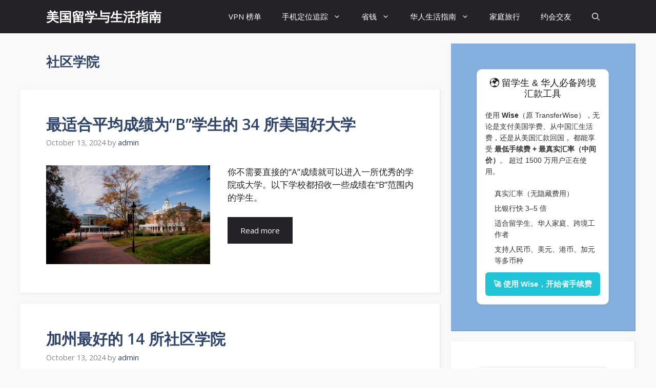

--- FILE ---
content_type: text/html; charset=UTF-8
request_url: https://studyandliveinusa.com/category/%E7%A4%BE%E5%8C%BA%E5%AD%A6%E9%99%A2
body_size: 23763
content:
<!DOCTYPE html>
<html dir="ltr" lang="en-US" prefix="og: https://ogp.me/ns#"><head><meta charset="UTF-8"><title>社区学院 | 美国留学与生活指南</title><!-- All in One SEO 4.9.3 - aioseo.com --><meta name="robots" content="max-image-preview:large"><meta name="google-site-verification" content="YUSUPdYzUbETc-wQxDHnyaTk1o12PKVIlwCK4IeYcS4"><meta name="msvalidate.01" content="6919E4C8E0E50D73C8B8D80218FC9F00"><link rel="canonical" href="https://studyandliveinusa.com/category/%e7%a4%be%e5%8c%ba%e5%ad%a6%e9%99%a2"><meta name="generator" content="All in One SEO (AIOSEO) 4.9.3"><script type="application/ld+json" class="aioseo-schema">
			{"@context":"https:\/\/schema.org","@graph":[{"@type":"BreadcrumbList","@id":"https:\/\/studyandliveinusa.com\/category\/%E7%A4%BE%E5%8C%BA%E5%AD%A6%E9%99%A2#breadcrumblist","itemListElement":[{"@type":"ListItem","@id":"https:\/\/studyandliveinusa.com#listItem","position":1,"name":"Home","item":"https:\/\/studyandliveinusa.com","nextItem":{"@type":"ListItem","@id":"https:\/\/studyandliveinusa.com\/category\/%e7%a4%be%e5%8c%ba%e5%ad%a6%e9%99%a2#listItem","name":"\u793e\u533a\u5b66\u9662"}},{"@type":"ListItem","@id":"https:\/\/studyandliveinusa.com\/category\/%e7%a4%be%e5%8c%ba%e5%ad%a6%e9%99%a2#listItem","position":2,"name":"\u793e\u533a\u5b66\u9662","previousItem":{"@type":"ListItem","@id":"https:\/\/studyandliveinusa.com#listItem","name":"Home"}}]},{"@type":"CollectionPage","@id":"https:\/\/studyandliveinusa.com\/category\/%E7%A4%BE%E5%8C%BA%E5%AD%A6%E9%99%A2#collectionpage","url":"https:\/\/studyandliveinusa.com\/category\/%E7%A4%BE%E5%8C%BA%E5%AD%A6%E9%99%A2","name":"\u793e\u533a\u5b66\u9662 | \u7f8e\u56fd\u7559\u5b66\u4e0e\u751f\u6d3b\u6307\u5357","inLanguage":"en-US","isPartOf":{"@id":"https:\/\/studyandliveinusa.com\/#website"},"breadcrumb":{"@id":"https:\/\/studyandliveinusa.com\/category\/%E7%A4%BE%E5%8C%BA%E5%AD%A6%E9%99%A2#breadcrumblist"}},{"@type":"Organization","@id":"https:\/\/studyandliveinusa.com\/#organization","name":"\u7f8e\u56fd\u7559\u5b66\u4e0e\u751f\u6d3b\u6307\u5357","url":"https:\/\/studyandliveinusa.com\/"},{"@type":"WebSite","@id":"https:\/\/studyandliveinusa.com\/#website","url":"https:\/\/studyandliveinusa.com\/","name":"\u7f8e\u56fd\u7559\u5b66\u4e0e\u751f\u6d3b\u6307\u5357","inLanguage":"en-US","publisher":{"@id":"https:\/\/studyandliveinusa.com\/#organization"}}]}
		</script><!-- All in One SEO --><meta name="viewport" content="width=device-width, initial-scale=1"><link href="https://fonts.gstatic.com" crossorigin rel="preconnect"><link href="https://fonts.googleapis.com" crossorigin rel="preconnect"><link rel="alternate" type="application/rss+xml" title="美国留学与生活指南 » Feed" href="https://studyandliveinusa.com/feed"><link rel="alternate" type="application/rss+xml" title="美国留学与生活指南 » Comments Feed" href="https://studyandliveinusa.com/comments/feed"><link rel="alternate" type="application/rss+xml" title="美国留学与生活指南 » 社区学院 Category Feed" href="https://studyandliveinusa.com/category/%e7%a4%be%e5%8c%ba%e5%ad%a6%e9%99%a2/feed"><style type="text/css">.footer-widgets-container{padding:40px}.inside-footer-widgets{display:flex}.inside-footer-widgets>div{flex:1 1 0%}.site-footer .footer-widgets-container .inner-padding{padding:0 0 0 40px}.site-footer .footer-widgets-container .inside-footer-widgets{margin-left:-40px}.top-bar{font-weight:400;text-transform:none;font-size:13px}.top-bar .inside-top-bar{display:flex;align-items:center;flex-wrap:wrap}.top-bar .inside-top-bar .widget{padding:0;display:inline-block;margin-bottom:0}.top-bar .inside-top-bar .textwidget p:last-child{margin:0}.top-bar .widget-title{display:none}.top-bar .widget{margin:0 10px}.top-bar .widget_nav_menu>div>ul{display:flex;align-items:center}.top-bar .widget_nav_menu li{margin:0 10px;padding:0}.top-bar .widget_nav_menu li:first-child{margin-left:0}.top-bar .widget_nav_menu li:last-child{margin-right:0}.top-bar .widget_nav_menu li ul{display:none}.inside-top-bar{padding:10px 40px}div.top-bar .widget{margin-bottom:0}.top-bar-align-right .widget{margin-right:0}.top-bar-align-right .widget:first-child{margin-left:auto}.top-bar-align-right .widget:nth-child(2n){order:-20}.top-bar-align-right .widget:nth-child(2){margin-left:0}.top-bar-align-left .widget{margin-left:0}.top-bar-align-left .widget:nth-child(odd){order:-20}.top-bar-align-left .widget:nth-child(2){margin-left:auto}.top-bar-align-left .widget:last-child{margin-right:0}.top-bar-align-center .widget:first-child{margin-left:auto}.top-bar-align-center .widget:last-child{margin-right:auto}.top-bar-align-center .widget:not(:first-child):not(:last-child){margin:0 5px}.footer-bar-active .footer-bar .widget{padding:0}.footer-bar .widget_nav_menu>div>ul{display:flex;align-items:center;flex-wrap:wrap}.footer-bar .widget_nav_menu li{margin:0 10px;padding:0}.footer-bar .widget_nav_menu li:first-child{margin-left:0}.footer-bar .widget_nav_menu li:last-child{margin-right:0}.footer-bar .widget_nav_menu li ul{display:none}.footer-bar .textwidget p:last-child{margin:0}.footer-bar .widget-title{display:none}.footer-bar-align-right .copyright-bar{order:-20;margin-right:auto}.footer-bar-align-left .copyright-bar{margin-left:auto}.footer-bar-align-center .inside-site-info{flex-direction:column}.footer-bar-align-center .footer-bar{margin-bottom:10px}.site-footer:not(.footer-bar-active) .copyright-bar{margin:0 auto}@media (max-width:768px){.top-bar .inside-top-bar{justify-content:center}.top-bar .inside-top-bar>.widget{order:1;margin:0 10px}.top-bar .inside-top-bar:first-child{margin-left:auto}.top-bar .inside-top-bar:last-child{margin-right:auto}.top-bar .widget_nav_menu li{padding:5px 0}.top-bar-align-center{text-align:center}.inside-footer-widgets{flex-direction:column}.inside-footer-widgets>div:not(:last-child){margin-bottom:40px}.site-footer .footer-widgets .footer-widgets-container .inside-footer-widgets{margin:0}.site-footer .footer-widgets .footer-widgets-container .inner-padding{padding:0}.footer-bar-active .inside-site-info{flex-direction:column}.footer-bar-active .footer-bar{margin-bottom:10px}.footer-bar .widget_nav_menu>div>ul{justify-content:center}.footer-bar .widget_nav_menu li{padding:5px 0}.footer-bar .widget_nav_menu li:first-child{margin-left:10px}.footer-bar .widget_nav_menu li:last-child{margin-right:10px}.footer-bar-align-left .copyright-bar{margin-left:0}.footer-bar-align-right .copyright-bar{order:unset;margin-right:0}}blockquote,body,dd,dl,dt,fieldset,figure,h1,h2,h3,h4,h5,h6,hr,html,iframe,legend,li,ol,p,pre,textarea,ul{margin:0;padding:0;border:0}html{font-family:sans-serif;-webkit-text-size-adjust:100%;-ms-text-size-adjust:100%;-webkit-font-smoothing:antialiased;-moz-osx-font-smoothing:grayscale}main{display:block}progress{vertical-align:baseline}html{box-sizing:border-box}*,::after,::before{box-sizing:inherit}button,input,optgroup,select,textarea{font-family:inherit;font-size:100%;margin:0}[type=search]{-webkit-appearance:textfield;outline-offset:-2px}[type=search]::-webkit-search-decoration{-webkit-appearance:none}::-moz-focus-inner{border-style:none;padding:0}:-moz-focusring{outline:1px dotted ButtonText}body,button,input,select,textarea{font-family:-apple-system,system-ui,BlinkMacSystemFont,"Segoe UI",Helvetica,Arial,sans-serif,"Apple Color Emoji","Segoe UI Emoji","Segoe UI Symbol";font-weight:400;text-transform:none;font-size:17px;line-height:1.5}p{margin-bottom:1.5em}h1,h2,h3,h4,h5,h6{font-family:inherit;font-size:100%;font-style:inherit;font-weight:inherit}pre{background:rgb(0 0 0 / .05);font-family:inherit;font-size:inherit;line-height:normal;margin-bottom:1.5em;padding:20px;overflow:auto;max-width:100%}blockquote{border-left:5px solid rgb(0 0 0 / .05);padding:20px;font-size:1.2em;font-style:italic;margin:0 0 1.5em;position:relative}blockquote p:last-child{margin:0}table,td,th{border:1px solid rgb(0 0 0 / .1)}table{border-collapse:separate;border-spacing:0;border-width:1px 0 0 1px;margin:0 0 1.5em;width:100%}td,th{padding:8px}th{border-width:0 1px 1px 0}td{border-width:0 1px 1px 0}hr{background-color:rgb(0 0 0 / .1);border:0;height:1px;margin-bottom:40px;margin-top:40px}fieldset{padding:0;border:0;min-width:inherit}fieldset legend{padding:0;margin-bottom:1.5em}h1{font-size:42px;margin-bottom:20px;line-height:1.2em;font-weight:400;text-transform:none}h2{font-size:35px;margin-bottom:20px;line-height:1.2em;font-weight:400;text-transform:none}h3{font-size:29px;margin-bottom:20px;line-height:1.2em;font-weight:400;text-transform:none}h4{font-size:24px}h5{font-size:20px}h4,h5,h6{margin-bottom:20px}ol,ul{margin:0 0 1.5em 3em}ul{list-style:disc}ol{list-style:decimal}li>ol,li>ul{margin-bottom:0;margin-left:1.5em}dt{font-weight:700}dd{margin:0 1.5em 1.5em}b,strong{font-weight:700}cite,dfn,em,i{font-style:italic}address{margin:0 0 1.5em}code,kbd,tt,var{font:15px Monaco,Consolas,"Andale Mono","DejaVu Sans Mono",monospace}abbr,acronym{border-bottom:1px dotted #666;cursor:help}ins,mark{text-decoration:none}sub,sup{font-size:75%;height:0;line-height:0;position:relative;vertical-align:baseline}sup{bottom:1ex}sub{top:.5ex}small{font-size:75%}big{font-size:125%}figure{margin:0}table{margin:0 0 1.5em;width:100%}th{font-weight:700}img{height:auto;max-width:100%}button,input[type=button],input[type=reset],input[type=submit]{background:#55555e;color:#fff;border:1px solid #fff0;cursor:pointer;-webkit-appearance:button;padding:10px 20px}input[type=email],input[type=number],input[type=password],input[type=search],input[type=tel],input[type=text],input[type=url],select,textarea{border:1px solid;border-radius:0;padding:10px 15px;max-width:100%}textarea{width:100%}a,button,input{transition:color .1s ease-in-out,background-color .1s ease-in-out}a{text-decoration:none}.button,.wp-block-button .wp-block-button__link{padding:10px 20px;display:inline-block}.wp-block-button .wp-block-button__link{font-size:inherit;line-height:inherit}.using-mouse :focus{outline:0}.using-mouse ::-moz-focus-inner{border:0}.alignleft{float:left;margin-right:1.5em}.alignright{float:right;margin-left:1.5em}.aligncenter{clear:both;display:block;margin:0 auto}.size-auto,.size-full,.size-large,.size-medium,.size-thumbnail{max-width:100%;height:auto}.no-sidebar .entry-content .alignfull{margin-left:calc(-100vw / 2 + 100% / 2);margin-right:calc(-100vw / 2 + 100% / 2);max-width:100vw;width:auto}.screen-reader-text{border:0;clip:rect(1px,1px,1px,1px);clip-path:inset(50%);height:1px;margin:-1px;overflow:hidden;padding:0;position:absolute!important;width:1px;word-wrap:normal!important}.screen-reader-text:focus{background-color:#f1f1f1;border-radius:3px;box-shadow:0 0 2px 2px rgb(0 0 0 / .6);clip:auto!important;clip-path:none;color:#21759b;display:block;font-size:.875rem;font-weight:700;height:auto;left:5px;line-height:normal;padding:15px 23px 14px;text-decoration:none;top:5px;width:auto;z-index:100000}#primary[tabindex="-1"]:focus{outline:0}.main-navigation{z-index:100;padding:0;clear:both;display:block}.main-navigation a{display:block;text-decoration:none;font-weight:400;text-transform:none;font-size:15px}.main-navigation ul{list-style:none;margin:0;padding-left:0}.main-navigation .main-nav ul li a{padding-left:20px;padding-right:20px;line-height:60px}.inside-navigation{position:relative}.main-navigation .inside-navigation{display:flex;align-items:center;flex-wrap:wrap;justify-content:space-between}.main-navigation .main-nav>ul{display:flex;flex-wrap:wrap;align-items:center}.main-navigation li{position:relative}.main-navigation .menu-bar-items{display:flex;align-items:center;font-size:15px}.main-navigation .menu-bar-items a{color:inherit}.main-navigation .menu-bar-item{position:relative}.main-navigation .menu-bar-item.search-item{z-index:20}.main-navigation .menu-bar-item>a{padding-left:20px;padding-right:20px;line-height:60px}.sidebar .main-navigation .main-nav{flex-basis:100%}.sidebar .main-navigation .main-nav>ul{flex-direction:column}.sidebar .main-navigation .menu-bar-items{margin:0 auto}.sidebar .main-navigation .menu-bar-items .search-item{order:10}.nav-align-center .inside-navigation{justify-content:center}.nav-align-center .main-nav>ul{justify-content:center}.nav-align-right .inside-navigation{justify-content:flex-end}.main-navigation ul ul{display:block;box-shadow:1px 1px 0 rgb(0 0 0 / .1);float:left;position:absolute;left:-99999px;opacity:0;z-index:99999;width:200px;text-align:left;top:auto;transition:opacity 80ms linear;transition-delay:0s;pointer-events:none;height:0;overflow:hidden}.main-navigation ul ul a{display:block}.main-navigation ul ul li{width:100%}.main-navigation .main-nav ul ul li a{line-height:normal;padding:10px 20px;font-size:14px}.main-navigation .main-nav ul li.menu-item-has-children>a{padding-right:0;position:relative}.main-navigation.sub-menu-left ul ul{box-shadow:-1px 1px 0 rgb(0 0 0 / .1)}.main-navigation.sub-menu-left .sub-menu{right:0}.main-navigation:not(.toggled) ul li.sfHover>ul,.main-navigation:not(.toggled) ul li:hover>ul{left:auto;opacity:1;transition-delay:150ms;pointer-events:auto;height:auto;overflow:visible}.main-navigation:not(.toggled) ul ul li.sfHover>ul,.main-navigation:not(.toggled) ul ul li:hover>ul{left:100%;top:0}.main-navigation.sub-menu-left:not(.toggled) ul ul li.sfHover>ul,.main-navigation.sub-menu-left:not(.toggled) ul ul li:hover>ul{right:100%;left:auto}.nav-float-right .main-navigation ul ul ul{top:0}.menu-item-has-children .dropdown-menu-toggle{display:inline-block;height:100%;clear:both;padding-right:20px;padding-left:10px}.menu-item-has-children ul .dropdown-menu-toggle{padding-top:10px;padding-bottom:10px;margin-top:-10px}.sidebar .menu-item-has-children .dropdown-menu-toggle,nav ul ul .menu-item-has-children .dropdown-menu-toggle{float:right}.widget-area .main-navigation li{float:none;display:block;width:100%;padding:0;margin:0}.sidebar .main-navigation.sub-menu-right ul li.sfHover ul,.sidebar .main-navigation.sub-menu-right ul li:hover ul{top:0;left:100%}.sidebar .main-navigation.sub-menu-left ul li.sfHover ul,.sidebar .main-navigation.sub-menu-left ul li:hover ul{top:0;right:100%}.site-main .comment-navigation,.site-main .post-navigation,.site-main .posts-navigation{margin:0 0 2em;overflow:hidden}.site-main .post-navigation{margin-bottom:0}.paging-navigation .nav-next,.paging-navigation .nav-previous{display:none}.paging-navigation .nav-links>*{padding:0 5px}.paging-navigation .nav-links .current{font-weight:700}.nav-links>:first-child{padding-left:0}.site-header{position:relative}.inside-header{padding:20px 40px}.main-title{margin:0;font-size:25px;line-height:1.2em;word-wrap:break-word;font-weight:700;text-transform:none}.site-description{margin:0;line-height:1.5;font-weight:400;text-transform:none;font-size:15px}.site-logo{display:inline-block;max-width:100%}.site-header .header-image{vertical-align:middle}.inside-header{display:flex;align-items:center}.header-widget{margin-left:auto}.header-widget p:last-child{margin-bottom:0}.nav-float-right .header-widget{margin-left:20px}.nav-float-right #site-navigation{margin-left:auto}.nav-float-left #site-navigation{margin-right:auto;order:-10}.nav-float-left .header-widget{margin-left:0;margin-right:20px;order:-15}.header-aligned-center:not([class*=nav-float-]) .inside-header{justify-content:center;flex-direction:column;text-align:center}.header-aligned-center:not([class*=nav-float-]) .header-widget{margin-left:auto;margin-right:auto}.header-aligned-center:not([class*=nav-float-]) .inside-header>:not(:first-child){margin-top:1em}.header-aligned-right:not([class*=nav-float-]) .inside-header{justify-content:flex-end}.header-aligned-right:not([class*=nav-float-]) .header-widget{margin-right:auto;margin-left:0;order:-10}.site-branding-container{display:inline-flex;align-items:center;text-align:left;flex-shrink:0}.site-branding-container .site-logo{margin-right:1em}.sticky{display:block}.entry-header .gp-icon,.posted-on .updated{display:none}.byline,.entry-header .cat-links,.entry-header .comments-link,.entry-header .tags-links,.group-blog .byline,.single .byline{display:inline}footer.entry-meta .byline,footer.entry-meta .posted-on{display:block}.entry-content:not(:first-child),.entry-summary:not(:first-child),.page-content:not(:first-child){margin-top:2em}.page-links{clear:both;margin:0 0 1.5em}.archive .format-aside .entry-header,.archive .format-status .entry-header,.archive .format-status .entry-meta,.archive .format-status .entry-title,.blog .format-aside .entry-header,.blog .format-status .entry-header,.blog .format-status .entry-meta,.blog .format-status .entry-title{display:none}.archive .format-aside .entry-content,.archive .format-status .entry-content,.blog .format-aside .entry-content,.blog .format-status .entry-content{margin-top:0}.archive .format-status .entry-content p:last-child,.blog .format-status .entry-content p:last-child{margin-bottom:0}.entry-header,.site-content{word-wrap:break-word}.entry-title{margin-bottom:0}.author .page-header .page-title{display:flex;align-items:center}.author .page-header .avatar{margin-right:20px}.page-header .author-info>:last-child,.page-header>:last-child{margin-bottom:0}.entry-meta{font-size:85%;margin-top:.5em;line-height:1.5}footer.entry-meta{margin-top:2em}.cat-links,.comments-link,.tags-links{display:block}.entry-content>p:last-child,.entry-summary>p:last-child,.page-content>p:last-child,.read-more-container,.taxonomy-description p:last-child{margin-bottom:0}.wp-caption{margin-bottom:1.5em;max-width:100%;position:relative}.wp-caption img[class*=wp-image-]{display:block;margin:0 auto 0;max-width:100%}.wp-caption .wp-caption-text{font-size:75%;padding-top:5px;opacity:.8}.wp-caption img{position:relative;vertical-align:bottom}.wp-block-image figcaption{font-size:13px;text-align:center}.wp-block-gallery,ul.blocks-gallery-grid{margin-left:0}.wp-block-gallery .blocks-gallery-image figcaption,.wp-block-gallery .blocks-gallery-item figcaption{background:rgb(255 255 255 / .7);color:#000;padding:10px;box-sizing:border-box}.gallery{margin-bottom:1.5em}.gallery-item{display:inline-block;text-align:center;vertical-align:top;width:100%}.gallery-columns-2 .gallery-item{max-width:50%}.gallery-columns-3 .gallery-item{max-width:33.33%}.gallery-columns-4 .gallery-item{max-width:25%}.gallery-columns-5 .gallery-item{max-width:20%}.gallery-columns-6 .gallery-item{max-width:16.66%}.gallery-columns-7 .gallery-item{max-width:14.28%}.gallery-columns-8 .gallery-item{max-width:12.5%}.gallery-columns-9 .gallery-item{max-width:11.11%}.gallery-caption{display:block}.site-main .gallery{margin-bottom:1.5em}.gallery-item img{vertical-align:bottom}.gallery-icon{padding:5px}embed,iframe,object{max-width:100%}.wp-block-post-template{margin-left:0}.widget-area .widget{padding:40px}.widget select{max-width:100%}.footer-widgets .widget :last-child,.sidebar .widget :last-child{margin-bottom:0}.widget-title{margin-bottom:30px;font-size:20px;line-height:1.5;font-weight:400;text-transform:none}.widget ol,.widget ul{margin:0}.widget .search-field{width:100%}.widget .search-form{display:flex}.widget .search-form button.search-submit{font-size:15px}.footer-widgets .widget{margin-bottom:30px}.footer-widgets .widget:last-child,.sidebar .widget:last-child{margin-bottom:0}.widget ul li{list-style-type:none;position:relative;margin-bottom:.5em}.widget ul li ul{margin-left:1em;margin-top:.5em}.wp-calendar-table{table-layout:fixed}.site-content{display:flex}.grid-container{margin-left:auto;margin-right:auto;max-width:1200px}.page-header,.sidebar .widget,.site-main>*{margin-bottom:20px}.both-left .inside-left-sidebar,.both-right .inside-left-sidebar{margin-right:10px}.both-left .inside-right-sidebar,.both-right .inside-right-sidebar{margin-left:10px}.one-container.both-right .site-main,.one-container.right-sidebar .site-main{margin-right:40px}.one-container.both-left .site-main,.one-container.left-sidebar .site-main{margin-left:40px}.one-container.both-sidebars .site-main{margin:0 40px 0 40px}.one-container.archive .post:not(:last-child):not(.is-loop-template-item),.one-container.blog .post:not(:last-child):not(.is-loop-template-item){padding-bottom:40px}.one-container .site-content{padding:40px}.separate-containers .comments-area,.separate-containers .inside-article,.separate-containers .page-header,.separate-containers .paging-navigation{padding:40px}.separate-containers .site-main{margin:20px}.separate-containers.no-sidebar .site-main{margin-left:0;margin-right:0}.separate-containers.both-right .site-main,.separate-containers.right-sidebar .site-main{margin-left:0}.separate-containers.both-left .site-main,.separate-containers.left-sidebar .site-main{margin-right:0}.separate-containers .inside-left-sidebar,.separate-containers .inside-right-sidebar{margin-top:20px;margin-bottom:20px}.inside-page-header{padding:40px}.widget-area .main-navigation{margin-bottom:20px}.one-container .site-main>:last-child,.separate-containers .site-main>:last-child{margin-bottom:0}.full-width-content .container.grid-container{max-width:100%}.full-width-content.no-sidebar.separate-containers .site-main{margin:0}.full-width-content.one-container .site-content,.full-width-content.separate-containers .inside-article{padding:0}.full-width-content .entry-content .alignwide{margin-left:0;width:auto;max-width:unset}.contained-content.one-container .site-content,.contained-content.separate-containers .inside-article{padding:0}.sidebar .grid-container{max-width:100%;width:100%}.both-left .is-left-sidebar,.both-sidebars .is-left-sidebar,.left-sidebar .sidebar{order:-10}.both-left .is-right-sidebar{order:-5}.both-right .is-left-sidebar{order:5}.both-right .is-right-sidebar,.both-sidebars .is-right-sidebar{order:10}.inside-site-info{display:flex;align-items:center;justify-content:center;padding:20px 40px}.site-info{text-align:center;font-size:15px}.post-image:not(:first-child){margin-top:2em}.featured-image{line-height:0}.separate-containers .featured-image{margin-top:20px}.separate-containers .inside-article>.featured-image{margin-top:0;margin-bottom:2em}.one-container .inside-article>.featured-image{margin-top:0;margin-bottom:2em}.gp-icon{display:inline-flex;align-self:center}.gp-icon svg{height:1em;width:1em;top:.125em;position:relative;fill:currentColor}.close-search .icon-search svg:first-child,.icon-menu-bars svg:nth-child(2),.icon-search svg:nth-child(2),.toggled .icon-menu-bars svg:first-child{display:none}.close-search .icon-search svg:nth-child(2),.toggled .icon-menu-bars svg:nth-child(2){display:block}.entry-meta .gp-icon{margin-right:.6em;opacity:.7}nav.toggled .icon-arrow-left svg{transform:rotate(-90deg)}nav.toggled .icon-arrow-right svg{transform:rotate(90deg)}nav.toggled .sfHover>a>.dropdown-menu-toggle .gp-icon svg{transform:rotate(180deg)}nav.toggled .sfHover>a>.dropdown-menu-toggle .gp-icon.icon-arrow-left svg{transform:rotate(-270deg)}nav.toggled .sfHover>a>.dropdown-menu-toggle .gp-icon.icon-arrow-right svg{transform:rotate(270deg)}.container.grid-container{width:auto}.menu-toggle,.mobile-bar-items,.sidebar-nav-mobile{display:none}.menu-toggle{padding:0 20px;line-height:60px;margin:0;font-weight:400;text-transform:none;font-size:15px;cursor:pointer}.menu-toggle .mobile-menu{padding-left:3px}.menu-toggle .gp-icon+.mobile-menu{padding-left:9px}.menu-toggle .mobile-menu:empty{display:none}button.menu-toggle{background-color:#fff0;flex-grow:1;border:0;text-align:center}button.menu-toggle:active,button.menu-toggle:focus,button.menu-toggle:hover{background-color:#fff0}.has-menu-bar-items button.menu-toggle{flex-grow:0}nav.toggled ul ul.sub-menu{width:100%}.toggled .menu-item-has-children .dropdown-menu-toggle{padding-left:20px}.main-navigation.toggled .main-nav{flex-basis:100%;order:3}.main-navigation.toggled .main-nav>ul{display:block}.main-navigation.toggled .main-nav li{width:100%;text-align:left}.main-navigation.toggled .main-nav ul ul{transition:0s;visibility:hidden;box-shadow:none;border-bottom:1px solid rgb(0 0 0 / .05)}.main-navigation.toggled .main-nav ul ul li:last-child>ul{border-bottom:0}.main-navigation.toggled .main-nav ul ul.toggled-on{position:relative;top:0;left:auto!important;right:auto!important;width:100%;pointer-events:auto;height:auto;opacity:1;display:block;visibility:visible;float:none}.main-navigation.toggled .menu-item-has-children .dropdown-menu-toggle{float:right}.mobile-menu-control-wrapper{display:none;margin-left:auto;align-items:center}.has-inline-mobile-toggle #site-navigation.toggled{margin-top:1.5em}.has-inline-mobile-toggle #site-navigation.has-active-search{margin-top:1.5em}.has-inline-mobile-toggle #site-navigation.has-active-search .nav-search-active{position:relative}.has-inline-mobile-toggle #site-navigation.has-active-search .navigation-search input{outline:auto}.nav-float-left .mobile-menu-control-wrapper{order:-10;margin-left:0;margin-right:auto;flex-direction:row-reverse}@media (max-width:768px){.hide-on-mobile{display:none!important}a,body,button,input,select,textarea{transition:all 0s ease-in-out}.inside-header{flex-direction:column;text-align:center}.site-header .header-widget{margin-top:1.5em;margin-left:auto;margin-right:auto;text-align:center}.site-content{flex-direction:column}.container .site-content .content-area{width:auto}.is-left-sidebar.sidebar,.is-right-sidebar.sidebar{width:auto;order:initial}.is-left-sidebar+.is-right-sidebar .inside-right-sidebar{margin-top:0}.both-left .inside-left-sidebar,.both-left .inside-right-sidebar,.both-right .inside-left-sidebar,.both-right .inside-right-sidebar{margin-right:0;margin-left:0}#main{margin-left:0;margin-right:0}body:not(.no-sidebar) #main{margin-bottom:0}.alignleft,.alignright{float:none;display:block;margin-left:auto;margin-right:auto}.comment .children{padding-left:10px;margin-left:0}.entry-meta{font-size:inherit}.entry-meta a{line-height:1.8em}}@media (min-width:769px) and (max-width:1024px){.hide-on-tablet{display:none!important}}@media (min-width:1025px){.hide-on-desktop{display:none!important}}.rpwwt-widget ul{list-style:outside none none;margin-left:0;margin-right:0;padding-left:0;padding-right:0}.rpwwt-widget ul li{overflow:hidden;margin:0 0 1.5em}.rpwwt-widget ul li:last-child{margin:0}.rpwwt-widget .screen-reader-text{border:0;clip:rect(1px,1px,1px,1px);-webkit-clip-path:inset(50%);clip-path:inset(50%);height:1px;margin:-1px;overflow:hidden;padding:0;position:absolute!important;width:1px;word-wrap:normal!important;word-break:normal}.rpwwt-widget .screen-reader-text:focus{background-color:#f1f1f1;border-radius:3px;box-shadow:0 0 2px 2px rgb(0 0 0 / .6);clip:auto!important;-webkit-clip-path:none;clip-path:none;color:#21759b;display:block;font-size:.875rem;font-weight:700;height:auto;right:5px;line-height:normal;padding:15px 23px 14px;text-decoration:none;top:5px;width:auto;z-index:100000}.rpwwt-widget ul li img{display:inline;float:left;margin:.3em .75em .75em 0}#rpwwt-recent-posts-widget-with-thumbnails-1 img{width:50px;height:50px}.post-image-above-header .inside-article .featured-image,.post-image-above-header .inside-article .post-image{margin-top:0;margin-bottom:2em}.post-image-aligned-left .inside-article .featured-image,.post-image-aligned-left .inside-article .post-image{margin-top:0;margin-right:2em;float:left;text-align:left}.post-image-aligned-center .featured-image,.post-image-aligned-center .post-image{text-align:center}.post-image-aligned-right .inside-article .featured-image,.post-image-aligned-right .inside-article .post-image{margin-top:0;margin-left:2em;float:right;text-align:right}.post-image-below-header.post-image-aligned-center .inside-article .featured-image,.post-image-below-header.post-image-aligned-left .inside-article .featured-image,.post-image-below-header.post-image-aligned-left .inside-article .post-image,.post-image-below-header.post-image-aligned-right .inside-article .featured-image,.post-image-below-header.post-image-aligned-right .inside-article .post-image{margin-top:2em}.post-image-aligned-left>.featured-image,.post-image-aligned-right>.featured-image{float:none;margin-left:auto;margin-right:auto}.post-image-aligned-left .featured-image{text-align:left}.post-image-aligned-right .featured-image{text-align:right}.post-image-aligned-left .inside-article:after,.post-image-aligned-left .inside-article:before,.post-image-aligned-right .inside-article:after,.post-image-aligned-right .inside-article:before{content:"";display:table}.post-image-aligned-left .inside-article:after,.post-image-aligned-right .inside-article:after{clear:both}.one-container.post-image-above-header .no-featured-image-padding.generate-columns .inside-article .post-image,.one-container.post-image-above-header .page-header+.no-featured-image-padding .inside-article .post-image{margin-top:0}.one-container.both-right.post-image-aligned-center .no-featured-image-padding .featured-image,.one-container.both-right.post-image-aligned-center .no-featured-image-padding .post-image,.one-container.right-sidebar.post-image-aligned-center .no-featured-image-padding .featured-image,.one-container.right-sidebar.post-image-aligned-center .no-featured-image-padding .post-image{margin-right:0}.one-container.both-left.post-image-aligned-center .no-featured-image-padding .featured-image,.one-container.both-left.post-image-aligned-center .no-featured-image-padding .post-image,.one-container.left-sidebar.post-image-aligned-center .no-featured-image-padding .featured-image,.one-container.left-sidebar.post-image-aligned-center .no-featured-image-padding .post-image{margin-left:0}.one-container.both-sidebars.post-image-aligned-center .no-featured-image-padding .featured-image,.one-container.both-sidebars.post-image-aligned-center .no-featured-image-padding .post-image{margin-left:0;margin-right:0}.one-container.post-image-aligned-center .no-featured-image-padding.generate-columns .featured-image,.one-container.post-image-aligned-center .no-featured-image-padding.generate-columns .post-image{margin-left:0;margin-right:0}@media (max-width:768px){body:not(.post-image-aligned-center) .featured-image,body:not(.post-image-aligned-center) .inside-article .featured-image,body:not(.post-image-aligned-center) .inside-article .post-image{margin-right:0;margin-left:0;float:none;text-align:center}}.navigation-branding,.site-logo.mobile-header-logo{display:flex;align-items:center;order:0;margin-right:10px}.navigation-branding img,.site-logo.mobile-header-logo img{position:relative;padding:10px 0;display:block;transition:height .3s ease}.navigation-branding>div+.main-title{margin-left:10px}.navigation-branding .main-title{transition:line-height .3s ease}.navigation-branding .main-title a{font-family:inherit;font-size:inherit;font-weight:inherit;text-transform:unset}.main-navigation.mobile-header-navigation{display:none;float:none;margin-bottom:0}.mobile-header-navigation.is_stuck{box-shadow:0 2px 2px -2px rgb(0 0 0 / .2)}.main-navigation .menu-toggle{flex-grow:1;width:auto}.main-navigation.has-branding .menu-toggle,.main-navigation.has-sticky-branding.navigation-stick .menu-toggle{flex-grow:0;padding-right:20px;order:2}.main-navigation:not(.slideout-navigation) .mobile-bar-items+.menu-toggle{text-align:left}.main-navigation.has-sticky-branding:not(.has-branding):not(.navigation-stick) .navigation-branding{display:none}.nav-align-right .navigation-branding{margin-right:auto}.main-navigation.has-branding:not([class*=nav-align-]):not(.mobile-header-navigation) .inside-navigation,.main-navigation.has-sticky-branding.navigation-stick:not([class*=nav-align-]):not(.mobile-header-navigation) .inside-navigation{justify-content:flex-start}.main-navigation.has-branding:not([class*=nav-align-]):not(.mobile-header-navigation) .menu-bar-items,.main-navigation.has-sticky-branding.navigation-stick:not([class*=nav-align-]):not(.mobile-header-navigation) .menu-bar-items{margin-left:auto}.nav-float-right .main-navigation.has-branding:not(.mobile-header-navigation) .menu-bar-items,.nav-float-right .main-navigation.has-sticky-branding.navigation-stick:not(.mobile-header-navigation) .menu-bar-items{margin-left:0}.mobile-header-navigation.has-menu-bar-items .mobile-header-logo{margin-right:auto}.rtl .navigation-branding>div+.main-title{margin-right:10px}.rtl .main-navigation.nav-align-right:not(.mobile-header-navigation) .navigation-branding{order:-10}.rtl .nav-align-right .navigation-branding{margin-right:10px}.rtl .navigation-branding,.rtl .site-logo.mobile-header-logo{margin-left:auto;margin-right:0}.rtl .nav-align-center .navigation-branding,.rtl .nav-align-center .site-logo.mobile-header-logo,.rtl .nav-align-right .navigation-branding,.rtl .nav-align-right .site-logo.mobile-header-logo{margin-left:10px}.rtl .nav-align-right .menu-bar-items{margin-right:auto}.rtl .mobile-header-navigation.has-menu-bar-items .site-logo{margin-left:auto}</style><style id="wp-img-auto-sizes-contain-inline-css">
img:is([sizes=auto i],[sizes^="auto," i]){contain-intrinsic-size:3000px 1500px}
/*# sourceURL=wp-img-auto-sizes-contain-inline-css */
</style><style id="wp-emoji-styles-inline-css">

	img.wp-smiley, img.emoji {
		display: inline !important;
		border: none !important;
		box-shadow: none !important;
		height: 1em !important;
		width: 1em !important;
		margin: 0 0.07em !important;
		vertical-align: -0.1em !important;
		background: none !important;
		padding: 0 !important;
	}
/*# sourceURL=wp-emoji-styles-inline-css */
</style><style id="wp-block-library-inline-css">
:root{--wp-block-synced-color:#7a00df;--wp-block-synced-color--rgb:122,0,223;--wp-bound-block-color:var(--wp-block-synced-color);--wp-editor-canvas-background:#ddd;--wp-admin-theme-color:#007cba;--wp-admin-theme-color--rgb:0,124,186;--wp-admin-theme-color-darker-10:#006ba1;--wp-admin-theme-color-darker-10--rgb:0,107,160.5;--wp-admin-theme-color-darker-20:#005a87;--wp-admin-theme-color-darker-20--rgb:0,90,135;--wp-admin-border-width-focus:2px}@media (min-resolution:192dpi){:root{--wp-admin-border-width-focus:1.5px}}.wp-element-button{cursor:pointer}:root .has-very-light-gray-background-color{background-color:#eee}:root .has-very-dark-gray-background-color{background-color:#313131}:root .has-very-light-gray-color{color:#eee}:root .has-very-dark-gray-color{color:#313131}:root .has-vivid-green-cyan-to-vivid-cyan-blue-gradient-background{background:linear-gradient(135deg,#00d084,#0693e3)}:root .has-purple-crush-gradient-background{background:linear-gradient(135deg,#34e2e4,#4721fb 50%,#ab1dfe)}:root .has-hazy-dawn-gradient-background{background:linear-gradient(135deg,#faaca8,#dad0ec)}:root .has-subdued-olive-gradient-background{background:linear-gradient(135deg,#fafae1,#67a671)}:root .has-atomic-cream-gradient-background{background:linear-gradient(135deg,#fdd79a,#004a59)}:root .has-nightshade-gradient-background{background:linear-gradient(135deg,#330968,#31cdcf)}:root .has-midnight-gradient-background{background:linear-gradient(135deg,#020381,#2874fc)}:root{--wp--preset--font-size--normal:16px;--wp--preset--font-size--huge:42px}.has-regular-font-size{font-size:1em}.has-larger-font-size{font-size:2.625em}.has-normal-font-size{font-size:var(--wp--preset--font-size--normal)}.has-huge-font-size{font-size:var(--wp--preset--font-size--huge)}.has-text-align-center{text-align:center}.has-text-align-left{text-align:left}.has-text-align-right{text-align:right}.has-fit-text{white-space:nowrap!important}#end-resizable-editor-section{display:none}.aligncenter{clear:both}.items-justified-left{justify-content:flex-start}.items-justified-center{justify-content:center}.items-justified-right{justify-content:flex-end}.items-justified-space-between{justify-content:space-between}.screen-reader-text{border:0;clip-path:inset(50%);height:1px;margin:-1px;overflow:hidden;padding:0;position:absolute;width:1px;word-wrap:normal!important}.screen-reader-text:focus{background-color:#ddd;clip-path:none;color:#444;display:block;font-size:1em;height:auto;left:5px;line-height:normal;padding:15px 23px 14px;text-decoration:none;top:5px;width:auto;z-index:100000}html :where(.has-border-color){border-style:solid}html :where([style*=border-top-color]){border-top-style:solid}html :where([style*=border-right-color]){border-right-style:solid}html :where([style*=border-bottom-color]){border-bottom-style:solid}html :where([style*=border-left-color]){border-left-style:solid}html :where([style*=border-width]){border-style:solid}html :where([style*=border-top-width]){border-top-style:solid}html :where([style*=border-right-width]){border-right-style:solid}html :where([style*=border-bottom-width]){border-bottom-style:solid}html :where([style*=border-left-width]){border-left-style:solid}html :where(img[class*=wp-image-]){height:auto;max-width:100%}:where(figure){margin:0 0 1em}html :where(.is-position-sticky){--wp-admin--admin-bar--position-offset:var(--wp-admin--admin-bar--height,0px)}@media screen and (max-width:600px){html :where(.is-position-sticky){--wp-admin--admin-bar--position-offset:0px}}

/*# sourceURL=wp-block-library-inline-css */
</style><style id="wp-block-paragraph-inline-css">
.is-small-text{font-size:.875em}.is-regular-text{font-size:1em}.is-large-text{font-size:2.25em}.is-larger-text{font-size:3em}.has-drop-cap:not(:focus):first-letter{float:left;font-size:8.4em;font-style:normal;font-weight:100;line-height:.68;margin:.05em .1em 0 0;text-transform:uppercase}body.rtl .has-drop-cap:not(:focus):first-letter{float:none;margin-left:.1em}p.has-drop-cap.has-background{overflow:hidden}:root :where(p.has-background){padding:1.25em 2.375em}:where(p.has-text-color:not(.has-link-color)) a{color:inherit}p.has-text-align-left[style*="writing-mode:vertical-lr"],p.has-text-align-right[style*="writing-mode:vertical-rl"]{rotate:180deg}
/*# sourceURL=https://studyandliveinusa.com/wp-includes/blocks/paragraph/style.min.css */
</style><style id="global-styles-inline-css">
:root{--wp--preset--aspect-ratio--square: 1;--wp--preset--aspect-ratio--4-3: 4/3;--wp--preset--aspect-ratio--3-4: 3/4;--wp--preset--aspect-ratio--3-2: 3/2;--wp--preset--aspect-ratio--2-3: 2/3;--wp--preset--aspect-ratio--16-9: 16/9;--wp--preset--aspect-ratio--9-16: 9/16;--wp--preset--color--black: #000000;--wp--preset--color--cyan-bluish-gray: #abb8c3;--wp--preset--color--white: #ffffff;--wp--preset--color--pale-pink: #f78da7;--wp--preset--color--vivid-red: #cf2e2e;--wp--preset--color--luminous-vivid-orange: #ff6900;--wp--preset--color--luminous-vivid-amber: #fcb900;--wp--preset--color--light-green-cyan: #7bdcb5;--wp--preset--color--vivid-green-cyan: #00d084;--wp--preset--color--pale-cyan-blue: #8ed1fc;--wp--preset--color--vivid-cyan-blue: #0693e3;--wp--preset--color--vivid-purple: #9b51e0;--wp--preset--color--contrast: var(--contrast);--wp--preset--color--contrast-2: var(--contrast-2);--wp--preset--color--contrast-3: var(--contrast-3);--wp--preset--color--base: var(--base);--wp--preset--color--base-2: var(--base-2);--wp--preset--color--base-3: var(--base-3);--wp--preset--color--accent: var(--accent);--wp--preset--color--accent-2: var(--accent-2);--wp--preset--color--accent-hover: var(--accent-hover);--wp--preset--gradient--vivid-cyan-blue-to-vivid-purple: linear-gradient(135deg,rgb(6,147,227) 0%,rgb(155,81,224) 100%);--wp--preset--gradient--light-green-cyan-to-vivid-green-cyan: linear-gradient(135deg,rgb(122,220,180) 0%,rgb(0,208,130) 100%);--wp--preset--gradient--luminous-vivid-amber-to-luminous-vivid-orange: linear-gradient(135deg,rgb(252,185,0) 0%,rgb(255,105,0) 100%);--wp--preset--gradient--luminous-vivid-orange-to-vivid-red: linear-gradient(135deg,rgb(255,105,0) 0%,rgb(207,46,46) 100%);--wp--preset--gradient--very-light-gray-to-cyan-bluish-gray: linear-gradient(135deg,rgb(238,238,238) 0%,rgb(169,184,195) 100%);--wp--preset--gradient--cool-to-warm-spectrum: linear-gradient(135deg,rgb(74,234,220) 0%,rgb(151,120,209) 20%,rgb(207,42,186) 40%,rgb(238,44,130) 60%,rgb(251,105,98) 80%,rgb(254,248,76) 100%);--wp--preset--gradient--blush-light-purple: linear-gradient(135deg,rgb(255,206,236) 0%,rgb(152,150,240) 100%);--wp--preset--gradient--blush-bordeaux: linear-gradient(135deg,rgb(254,205,165) 0%,rgb(254,45,45) 50%,rgb(107,0,62) 100%);--wp--preset--gradient--luminous-dusk: linear-gradient(135deg,rgb(255,203,112) 0%,rgb(199,81,192) 50%,rgb(65,88,208) 100%);--wp--preset--gradient--pale-ocean: linear-gradient(135deg,rgb(255,245,203) 0%,rgb(182,227,212) 50%,rgb(51,167,181) 100%);--wp--preset--gradient--electric-grass: linear-gradient(135deg,rgb(202,248,128) 0%,rgb(113,206,126) 100%);--wp--preset--gradient--midnight: linear-gradient(135deg,rgb(2,3,129) 0%,rgb(40,116,252) 100%);--wp--preset--font-size--small: 13px;--wp--preset--font-size--medium: 20px;--wp--preset--font-size--large: 36px;--wp--preset--font-size--x-large: 42px;--wp--preset--spacing--20: 0.44rem;--wp--preset--spacing--30: 0.67rem;--wp--preset--spacing--40: 1rem;--wp--preset--spacing--50: 1.5rem;--wp--preset--spacing--60: 2.25rem;--wp--preset--spacing--70: 3.38rem;--wp--preset--spacing--80: 5.06rem;--wp--preset--shadow--natural: 6px 6px 9px rgba(0, 0, 0, 0.2);--wp--preset--shadow--deep: 12px 12px 50px rgba(0, 0, 0, 0.4);--wp--preset--shadow--sharp: 6px 6px 0px rgba(0, 0, 0, 0.2);--wp--preset--shadow--outlined: 6px 6px 0px -3px rgb(255, 255, 255), 6px 6px rgb(0, 0, 0);--wp--preset--shadow--crisp: 6px 6px 0px rgb(0, 0, 0);}:where(.is-layout-flex){gap: 0.5em;}:where(.is-layout-grid){gap: 0.5em;}body .is-layout-flex{display: flex;}.is-layout-flex{flex-wrap: wrap;align-items: center;}.is-layout-flex > :is(*, div){margin: 0;}body .is-layout-grid{display: grid;}.is-layout-grid > :is(*, div){margin: 0;}:where(.wp-block-columns.is-layout-flex){gap: 2em;}:where(.wp-block-columns.is-layout-grid){gap: 2em;}:where(.wp-block-post-template.is-layout-flex){gap: 1.25em;}:where(.wp-block-post-template.is-layout-grid){gap: 1.25em;}.has-black-color{color: var(--wp--preset--color--black) !important;}.has-cyan-bluish-gray-color{color: var(--wp--preset--color--cyan-bluish-gray) !important;}.has-white-color{color: var(--wp--preset--color--white) !important;}.has-pale-pink-color{color: var(--wp--preset--color--pale-pink) !important;}.has-vivid-red-color{color: var(--wp--preset--color--vivid-red) !important;}.has-luminous-vivid-orange-color{color: var(--wp--preset--color--luminous-vivid-orange) !important;}.has-luminous-vivid-amber-color{color: var(--wp--preset--color--luminous-vivid-amber) !important;}.has-light-green-cyan-color{color: var(--wp--preset--color--light-green-cyan) !important;}.has-vivid-green-cyan-color{color: var(--wp--preset--color--vivid-green-cyan) !important;}.has-pale-cyan-blue-color{color: var(--wp--preset--color--pale-cyan-blue) !important;}.has-vivid-cyan-blue-color{color: var(--wp--preset--color--vivid-cyan-blue) !important;}.has-vivid-purple-color{color: var(--wp--preset--color--vivid-purple) !important;}.has-black-background-color{background-color: var(--wp--preset--color--black) !important;}.has-cyan-bluish-gray-background-color{background-color: var(--wp--preset--color--cyan-bluish-gray) !important;}.has-white-background-color{background-color: var(--wp--preset--color--white) !important;}.has-pale-pink-background-color{background-color: var(--wp--preset--color--pale-pink) !important;}.has-vivid-red-background-color{background-color: var(--wp--preset--color--vivid-red) !important;}.has-luminous-vivid-orange-background-color{background-color: var(--wp--preset--color--luminous-vivid-orange) !important;}.has-luminous-vivid-amber-background-color{background-color: var(--wp--preset--color--luminous-vivid-amber) !important;}.has-light-green-cyan-background-color{background-color: var(--wp--preset--color--light-green-cyan) !important;}.has-vivid-green-cyan-background-color{background-color: var(--wp--preset--color--vivid-green-cyan) !important;}.has-pale-cyan-blue-background-color{background-color: var(--wp--preset--color--pale-cyan-blue) !important;}.has-vivid-cyan-blue-background-color{background-color: var(--wp--preset--color--vivid-cyan-blue) !important;}.has-vivid-purple-background-color{background-color: var(--wp--preset--color--vivid-purple) !important;}.has-black-border-color{border-color: var(--wp--preset--color--black) !important;}.has-cyan-bluish-gray-border-color{border-color: var(--wp--preset--color--cyan-bluish-gray) !important;}.has-white-border-color{border-color: var(--wp--preset--color--white) !important;}.has-pale-pink-border-color{border-color: var(--wp--preset--color--pale-pink) !important;}.has-vivid-red-border-color{border-color: var(--wp--preset--color--vivid-red) !important;}.has-luminous-vivid-orange-border-color{border-color: var(--wp--preset--color--luminous-vivid-orange) !important;}.has-luminous-vivid-amber-border-color{border-color: var(--wp--preset--color--luminous-vivid-amber) !important;}.has-light-green-cyan-border-color{border-color: var(--wp--preset--color--light-green-cyan) !important;}.has-vivid-green-cyan-border-color{border-color: var(--wp--preset--color--vivid-green-cyan) !important;}.has-pale-cyan-blue-border-color{border-color: var(--wp--preset--color--pale-cyan-blue) !important;}.has-vivid-cyan-blue-border-color{border-color: var(--wp--preset--color--vivid-cyan-blue) !important;}.has-vivid-purple-border-color{border-color: var(--wp--preset--color--vivid-purple) !important;}.has-vivid-cyan-blue-to-vivid-purple-gradient-background{background: var(--wp--preset--gradient--vivid-cyan-blue-to-vivid-purple) !important;}.has-light-green-cyan-to-vivid-green-cyan-gradient-background{background: var(--wp--preset--gradient--light-green-cyan-to-vivid-green-cyan) !important;}.has-luminous-vivid-amber-to-luminous-vivid-orange-gradient-background{background: var(--wp--preset--gradient--luminous-vivid-amber-to-luminous-vivid-orange) !important;}.has-luminous-vivid-orange-to-vivid-red-gradient-background{background: var(--wp--preset--gradient--luminous-vivid-orange-to-vivid-red) !important;}.has-very-light-gray-to-cyan-bluish-gray-gradient-background{background: var(--wp--preset--gradient--very-light-gray-to-cyan-bluish-gray) !important;}.has-cool-to-warm-spectrum-gradient-background{background: var(--wp--preset--gradient--cool-to-warm-spectrum) !important;}.has-blush-light-purple-gradient-background{background: var(--wp--preset--gradient--blush-light-purple) !important;}.has-blush-bordeaux-gradient-background{background: var(--wp--preset--gradient--blush-bordeaux) !important;}.has-luminous-dusk-gradient-background{background: var(--wp--preset--gradient--luminous-dusk) !important;}.has-pale-ocean-gradient-background{background: var(--wp--preset--gradient--pale-ocean) !important;}.has-electric-grass-gradient-background{background: var(--wp--preset--gradient--electric-grass) !important;}.has-midnight-gradient-background{background: var(--wp--preset--gradient--midnight) !important;}.has-small-font-size{font-size: var(--wp--preset--font-size--small) !important;}.has-medium-font-size{font-size: var(--wp--preset--font-size--medium) !important;}.has-large-font-size{font-size: var(--wp--preset--font-size--large) !important;}.has-x-large-font-size{font-size: var(--wp--preset--font-size--x-large) !important;}
/*# sourceURL=global-styles-inline-css */
</style><style id="classic-theme-styles-inline-css">
/*! This file is auto-generated */
.wp-block-button__link{color:#fff;background-color:#32373c;border-radius:9999px;box-shadow:none;text-decoration:none;padding:calc(.667em + 2px) calc(1.333em + 2px);font-size:1.125em}.wp-block-file__button{background:#32373c;color:#fff;text-decoration:none}
/*# sourceURL=/wp-includes/css/classic-themes.min.css */
</style><style id="generate-style-inline-css">
.resize-featured-image .post-image img {width: 320px;}
body{background-color:var(--base);color:var(--contrast);}a{color:#1b78e2;}a:hover, a:focus, a:active{color:var(--accent-hover);}.wp-block-group__inner-container{max-width:1200px;margin-left:auto;margin-right:auto;}.navigation-search{position:absolute;left:-99999px;pointer-events:none;visibility:hidden;z-index:20;width:100%;top:0;transition:opacity 100ms ease-in-out;opacity:0;}.navigation-search.nav-search-active{left:0;right:0;pointer-events:auto;visibility:visible;opacity:1;}.navigation-search input[type="search"]{outline:0;border:0;vertical-align:bottom;line-height:1;opacity:0.9;width:100%;z-index:20;border-radius:0;-webkit-appearance:none;height:60px;}.navigation-search input::-ms-clear{display:none;width:0;height:0;}.navigation-search input::-ms-reveal{display:none;width:0;height:0;}.navigation-search input::-webkit-search-decoration, .navigation-search input::-webkit-search-cancel-button, .navigation-search input::-webkit-search-results-button, .navigation-search input::-webkit-search-results-decoration{display:none;}.gen-sidebar-nav .navigation-search{top:auto;bottom:0;}:root{--contrast:#212121;--contrast-2:#2f4468;--contrast-3:#878787;--base:#fafafa;--base-2:#f7f8f9;--base-3:#ffffff;--accent:#242226;--accent-2:#1b78e2;--accent-hover:#35343a;}:root .has-contrast-color{color:var(--contrast);}:root .has-contrast-background-color{background-color:var(--contrast);}:root .has-contrast-2-color{color:var(--contrast-2);}:root .has-contrast-2-background-color{background-color:var(--contrast-2);}:root .has-contrast-3-color{color:var(--contrast-3);}:root .has-contrast-3-background-color{background-color:var(--contrast-3);}:root .has-base-color{color:var(--base);}:root .has-base-background-color{background-color:var(--base);}:root .has-base-2-color{color:var(--base-2);}:root .has-base-2-background-color{background-color:var(--base-2);}:root .has-base-3-color{color:var(--base-3);}:root .has-base-3-background-color{background-color:var(--base-3);}:root .has-accent-color{color:var(--accent);}:root .has-accent-background-color{background-color:var(--accent);}:root .has-accent-2-color{color:var(--accent-2);}:root .has-accent-2-background-color{background-color:var(--accent-2);}:root .has-accent-hover-color{color:var(--accent-hover);}:root .has-accent-hover-background-color{background-color:var(--accent-hover);}body, button, input, select, textarea{font-family:Open Sans, sans-serif;font-size:17px;}.main-title{font-size:25px;}.widget-title{font-weight:600;}button:not(.menu-toggle),html input[type="button"],input[type="reset"],input[type="submit"],.button,.wp-block-button .wp-block-button__link{font-size:15px;}h1{font-weight:600;font-size:40px;}h2{font-weight:600;font-size:30px;}h3{font-size:20px;}.top-bar{background-color:#636363;color:#ffffff;}.top-bar a{color:#ffffff;}.top-bar a:hover{color:#303030;}.site-header{background-color:#ffffff;color:#3a3a3a;}.site-header a{color:#3a3a3a;}.main-title a,.main-title a:hover{color:#ffffff;}.site-description{color:#757575;}.main-navigation,.main-navigation ul ul{background-color:var(--accent);}.main-navigation .main-nav ul li a, .main-navigation .menu-toggle, .main-navigation .menu-bar-items{color:var(--base-3);}.main-navigation .main-nav ul li:not([class*="current-menu-"]):hover > a, .main-navigation .main-nav ul li:not([class*="current-menu-"]):focus > a, .main-navigation .main-nav ul li.sfHover:not([class*="current-menu-"]) > a, .main-navigation .menu-bar-item:hover > a, .main-navigation .menu-bar-item.sfHover > a{color:var(--base-3);background-color:var(--accent-hover);}button.menu-toggle:hover,button.menu-toggle:focus{color:var(--base-3);}.main-navigation .main-nav ul li[class*="current-menu-"] > a{color:var(--base-3);background-color:var(--accent-hover);}.navigation-search input[type="search"],.navigation-search input[type="search"]:active, .navigation-search input[type="search"]:focus, .main-navigation .main-nav ul li.search-item.active > a, .main-navigation .menu-bar-items .search-item.active > a{color:var(--base-3);background-color:var(--accent-hover);}.separate-containers .inside-article, .separate-containers .comments-area, .separate-containers .page-header, .one-container .container, .separate-containers .paging-navigation, .inside-page-header{background-color:var(--base-3);}.inside-article a,.paging-navigation a,.comments-area a,.page-header a{color:var(--accent-2);}.inside-article a:hover,.paging-navigation a:hover,.comments-area a:hover,.page-header a:hover{color:var(--accent-hover);}.entry-title a{color:var(--contrast-2);}.entry-title a:hover{color:var(--accent-hover);}.entry-meta{color:var(--contrast-3);}.entry-meta a{color:var(--contrast-2);}.entry-meta a:hover{color:var(--accent-hover);}h1{color:var(--contrast-2);}h2{color:var(--contrast-2);}h3{color:var(--contrast-2);}.sidebar .widget{background-color:#ffffff;}.sidebar .widget a{color:var(--accent-2);}.sidebar .widget a:hover{color:var(--accent-hover);}.sidebar .widget .widget-title{color:#000000;}.footer-widgets{color:var(--base-3);background-color:var(--contrast-2);}.footer-widgets a{color:var(--base-3);}.footer-widgets a:hover{color:var(--base-3);}.footer-widgets .widget-title{color:var(--base-2);}.site-info{color:var(--contrast-2);}.site-info a{color:var(--contrast-2);}.site-info a:hover{color:var(--accent-hover);}.footer-bar .widget_nav_menu .current-menu-item a{color:var(--accent-hover);}input[type="text"],input[type="email"],input[type="url"],input[type="password"],input[type="search"],input[type="tel"],input[type="number"],textarea,select{color:var(--contrast);background-color:#fafafa;border-color:var(--contrast);}input[type="text"]:focus,input[type="email"]:focus,input[type="url"]:focus,input[type="password"]:focus,input[type="search"]:focus,input[type="tel"]:focus,input[type="number"]:focus,textarea:focus,select:focus{color:var(--contrast-3);background-color:#ffffff;border-color:var(--contrast-3);}button,html input[type="button"],input[type="reset"],input[type="submit"],a.button,a.wp-block-button__link:not(.has-background){color:#ffffff;background-color:var(--accent);}button:hover,html input[type="button"]:hover,input[type="reset"]:hover,input[type="submit"]:hover,a.button:hover,button:focus,html input[type="button"]:focus,input[type="reset"]:focus,input[type="submit"]:focus,a.button:focus,a.wp-block-button__link:not(.has-background):active,a.wp-block-button__link:not(.has-background):focus,a.wp-block-button__link:not(.has-background):hover{color:#ffffff;background-color:var(--accent-hover);}a.generate-back-to-top{background-color:rgba( 0,0,0,0.4 );color:#ffffff;}a.generate-back-to-top:hover,a.generate-back-to-top:focus{background-color:rgba( 0,0,0,0.6 );color:#ffffff;}:root{--gp-search-modal-bg-color:var(--base-3);--gp-search-modal-text-color:var(--contrast);--gp-search-modal-overlay-bg-color:rgba(0,0,0,0.2);}@media (max-width: 768px){.main-navigation .menu-bar-item:hover > a, .main-navigation .menu-bar-item.sfHover > a{background:none;color:var(--base-3);}}.inside-top-bar{padding:10px;}.inside-header{padding:40px;}.nav-below-header .main-navigation .inside-navigation.grid-container, .nav-above-header .main-navigation .inside-navigation.grid-container{padding:0px 20px 0px 20px;}.separate-containers .inside-article, .separate-containers .comments-area, .separate-containers .page-header, .separate-containers .paging-navigation, .one-container .site-content, .inside-page-header{padding:50px;}.site-main .wp-block-group__inner-container{padding:50px;}.separate-containers .paging-navigation{padding-top:20px;padding-bottom:20px;}.entry-content .alignwide, body:not(.no-sidebar) .entry-content .alignfull{margin-left:-50px;width:calc(100% + 100px);max-width:calc(100% + 100px);}.one-container.right-sidebar .site-main,.one-container.both-right .site-main{margin-right:50px;}.one-container.left-sidebar .site-main,.one-container.both-left .site-main{margin-left:50px;}.one-container.both-sidebars .site-main{margin:0px 50px 0px 50px;}.one-container.archive .post:not(:last-child):not(.is-loop-template-item), .one-container.blog .post:not(:last-child):not(.is-loop-template-item){padding-bottom:50px;}.main-navigation .main-nav ul li a,.menu-toggle,.main-navigation .menu-bar-item > a{line-height:65px;}.navigation-search input[type="search"]{height:65px;}.rtl .menu-item-has-children .dropdown-menu-toggle{padding-left:20px;}.rtl .main-navigation .main-nav ul li.menu-item-has-children > a{padding-right:20px;}.widget-area .widget{padding:50px;}.inside-site-info{padding:20px;}@media (max-width:768px){.separate-containers .inside-article, .separate-containers .comments-area, .separate-containers .page-header, .separate-containers .paging-navigation, .one-container .site-content, .inside-page-header{padding:30px;}.site-main .wp-block-group__inner-container{padding:30px;}.inside-site-info{padding-right:10px;padding-left:10px;}.entry-content .alignwide, body:not(.no-sidebar) .entry-content .alignfull{margin-left:-30px;width:calc(100% + 60px);max-width:calc(100% + 60px);}.one-container .site-main .paging-navigation{margin-bottom:20px;}}/* End cached CSS */.is-right-sidebar{width:30%;}.is-left-sidebar{width:25%;}.site-content .content-area{width:70%;}@media (max-width: 768px){.main-navigation .menu-toggle,.sidebar-nav-mobile:not(#sticky-placeholder){display:block;}.main-navigation ul,.gen-sidebar-nav,.main-navigation:not(.slideout-navigation):not(.toggled) .main-nav > ul,.has-inline-mobile-toggle #site-navigation .inside-navigation > *:not(.navigation-search):not(.main-nav){display:none;}.nav-align-right .inside-navigation,.nav-align-center .inside-navigation{justify-content:space-between;}}
.dynamic-author-image-rounded{border-radius:100%;}.dynamic-featured-image, .dynamic-author-image{vertical-align:middle;}.one-container.blog .dynamic-content-template:not(:last-child), .one-container.archive .dynamic-content-template:not(:last-child){padding-bottom:0px;}.dynamic-entry-excerpt > p:last-child{margin-bottom:0px;}
.main-navigation .main-nav ul li a,.menu-toggle,.main-navigation .menu-bar-item > a{transition: line-height 300ms ease}.main-navigation.toggled .main-nav > ul{background-color: var(--accent)}.sticky-enabled .gen-sidebar-nav.is_stuck .main-navigation {margin-bottom: 0px;}.sticky-enabled .gen-sidebar-nav.is_stuck {z-index: 500;}.sticky-enabled .main-navigation.is_stuck {box-shadow: 0 2px 2px -2px rgba(0, 0, 0, .2);}.navigation-stick:not(.gen-sidebar-nav) {left: 0;right: 0;width: 100% !important;}.nav-float-right .navigation-stick {width: 100% !important;left: 0;}.nav-float-right .navigation-stick .navigation-branding {margin-right: auto;}.main-navigation.has-sticky-branding:not(.grid-container) .inside-navigation:not(.grid-container) .navigation-branding{margin-left: 10px;}
/*# sourceURL=generate-style-inline-css */
</style><style id="generateblocks-inline-css">
:root{--gb-container-width:1200px;}.gb-container .wp-block-image img{vertical-align:middle;}.gb-grid-wrapper .wp-block-image{margin-bottom:0;}.gb-highlight{background:none;}.gb-shape{line-height:0;}
/*# sourceURL=generateblocks-inline-css */
</style><style id="generate-navigation-branding-inline-css">
.main-navigation.has-branding .inside-navigation.grid-container, .main-navigation.has-branding.grid-container .inside-navigation:not(.grid-container){padding:0px 50px 0px 50px;}.main-navigation.has-branding:not(.grid-container) .inside-navigation:not(.grid-container) .navigation-branding{margin-left:10px;}.navigation-branding img, .site-logo.mobile-header-logo img{height:65px;width:auto;}.navigation-branding .main-title{line-height:65px;}@media (max-width: 768px){.main-navigation.has-branding.nav-align-center .menu-bar-items, .main-navigation.has-sticky-branding.navigation-stick.nav-align-center .menu-bar-items{margin-left:auto;}.navigation-branding{margin-right:auto;margin-left:10px;}.navigation-branding .main-title, .mobile-header-navigation .site-logo{margin-left:10px;}.main-navigation.has-branding .inside-navigation.grid-container{padding:0px;}}
/*# sourceURL=generate-navigation-branding-inline-css */
</style><link rel="https://api.w.org/" href="https://studyandliveinusa.com/wp-json/"><link rel="alternate" title="JSON" type="application/json" href="https://studyandliveinusa.com/wp-json/wp/v2/categories/41"><link rel="EditURI" type="application/rsd+xml" title="RSD" href="https://studyandliveinusa.com/xmlrpc.php?rsd"><meta name="generator" content="WordPress 6.9"><style id="wp-custom-css">
			/* GeneratePress Site CSS */ .inside-article,
.sidebar .widget,
.comments-area {
	border-right: 2px solid rgba(0, 0, 0, 0.07);
	border-bottom: 2px solid rgba(0, 0, 0, 0.07);
	box-shadow: 0 0 10px rgba(232, 234, 237, 0.5);
}

/* Featured widget */
.sidebar .widget:first-child,
.sidebar .widget:first-child .widget-title{
	background-color: #83b0de;
	color: #fff;
}
.sidebar .widget:first-child a,
.sidebar .widget:first-child a:hover {
	color: #fff;
}

.separate-containers .page-header {
	background: transparent;
	padding-top: 20px;
	padding-bottom: 20px;
}

.page-header h1 {
	font-size: 1.5em;
}

.button, .wp-block-button .wp-block-button__link {
	padding: 15px 25px;
}

@media (max-width: 768px) {
	.post-image img {
		max-width: 100%;
	}
	.entry-content ul li, .entry-content ol li {
    margin-bottom: 10px;
}
} /* End GeneratePress Site CSS */		</style><meta http-equiv="Content-Type" content="text/html; charset=utf-8"></head><body class="archive category category-41 wp-embed-responsive wp-theme-generatepress post-image-below-header post-image-aligned-left sticky-menu-no-transition sticky-enabled both-sticky-menu right-sidebar nav-below-header separate-containers nav-search-enabled header-aligned-left dropdown-hover" itemtype="https://schema.org/Blog" itemscope>
	<a class="screen-reader-text skip-link" href="#content" title="Skip to content">Skip to content</a>		<nav class="auto-hide-sticky has-branding main-navigation nav-align-right has-menu-bar-items sub-menu-right" id="site-navigation" aria-label="Primary" itemtype="https://schema.org/SiteNavigationElement" itemscope><div class="inside-navigation grid-container">
				<div class="navigation-branding"><p class="main-title" itemprop="headline">
					<a href="https://studyandliveinusa.com/" rel="home">
						美国留学与生活指南
					</a>
				</p></div><form method="get" class="search-form navigation-search" action="https://studyandliveinusa.com/">
					<input type="search" class="search-field" value="" name="s" title="Search"></form>				<button class="menu-toggle" aria-controls="primary-menu" aria-expanded="false">
					<span class="gp-icon icon-menu-bars"><svg viewbox="0 0 512 512" aria-hidden="true" xmlns="http://www.w3.org/2000/svg" width="1em" height="1em"><path d="M0 96c0-13.255 10.745-24 24-24h464c13.255 0 24 10.745 24 24s-10.745 24-24 24H24c-13.255 0-24-10.745-24-24zm0 160c0-13.255 10.745-24 24-24h464c13.255 0 24 10.745 24 24s-10.745 24-24 24H24c-13.255 0-24-10.745-24-24zm0 160c0-13.255 10.745-24 24-24h464c13.255 0 24 10.745 24 24s-10.745 24-24 24H24c-13.255 0-24-10.745-24-24z"></path></svg><svg viewbox="0 0 512 512" aria-hidden="true" xmlns="http://www.w3.org/2000/svg" width="1em" height="1em"><path d="M71.029 71.029c9.373-9.372 24.569-9.372 33.942 0L256 222.059l151.029-151.03c9.373-9.372 24.569-9.372 33.942 0 9.372 9.373 9.372 24.569 0 33.942L289.941 256l151.03 151.029c9.372 9.373 9.372 24.569 0 33.942-9.373 9.372-24.569 9.372-33.942 0L256 289.941l-151.029 151.03c-9.373 9.372-24.569 9.372-33.942 0-9.372-9.373-9.372-24.569 0-33.942L222.059 256 71.029 104.971c-9.372-9.373-9.372-24.569 0-33.942z"></path></svg></span><span class="mobile-menu">Menu</span>				</button>
				<div id="primary-menu" class="main-nav"><ul id="menu-1" class=" menu sf-menu"><li id="menu-item-8848" class="menu-item menu-item-type-post_type menu-item-object-post menu-item-8848"><a href="https://studyandliveinusa.com/%e4%b8%ad%e5%9b%bd%e7%94%a8%e6%88%b7%e6%9c%80%e5%80%bc%e5%be%97%e4%bf%a1%e8%b5%96%e7%9a%84-vpn-%e6%8e%a8%e8%8d%90%e6%a6%9c">VPN 榜单</a></li>
<li id="menu-item-8218" class="menu-item menu-item-type-post_type menu-item-object-post menu-item-has-children menu-item-8218"><a href="https://studyandliveinusa.com/%e6%9c%80%e4%bd%b3%e6%89%8b%e6%9c%ba%e7%94%b5%e8%af%9d%e5%ae%9a%e4%bd%8d%e8%bf%bd%e8%b8%aa%e8%bd%af%e4%bb%b6app">手机定位追踪<span role="presentation" class="dropdown-menu-toggle"><span class="gp-icon icon-arrow"><svg viewbox="0 0 330 512" aria-hidden="true" xmlns="http://www.w3.org/2000/svg" width="1em" height="1em"><path d="M305.913 197.085c0 2.266-1.133 4.815-2.833 6.514L171.087 335.593c-1.7 1.7-4.249 2.832-6.515 2.832s-4.815-1.133-6.515-2.832L26.064 203.599c-1.7-1.7-2.832-4.248-2.832-6.514s1.132-4.816 2.832-6.515l14.162-14.163c1.7-1.699 3.966-2.832 6.515-2.832 2.266 0 4.815 1.133 6.515 2.832l111.316 111.317 111.316-111.317c1.7-1.699 4.249-2.832 6.515-2.832s4.815 1.133 6.515 2.832l14.162 14.163c1.7 1.7 2.833 4.249 2.833 6.515z"></path></svg></span></span></a>
<ul class="sub-menu"><li id="menu-item-9439" class="menu-item menu-item-type-post_type menu-item-object-post menu-item-9439"><a href="https://studyandliveinusa.com/eyezy-%e8%af%84%e6%b5%8b">Eyezy 评测</a></li>
</ul></li>
<li id="menu-item-9204" class="menu-item menu-item-type-custom menu-item-object-custom menu-item-has-children menu-item-9204"><a href="#">省钱<span role="presentation" class="dropdown-menu-toggle"><span class="gp-icon icon-arrow"><svg viewbox="0 0 330 512" aria-hidden="true" xmlns="http://www.w3.org/2000/svg" width="1em" height="1em"><path d="M305.913 197.085c0 2.266-1.133 4.815-2.833 6.514L171.087 335.593c-1.7 1.7-4.249 2.832-6.515 2.832s-4.815-1.133-6.515-2.832L26.064 203.599c-1.7-1.7-2.832-4.248-2.832-6.514s1.132-4.816 2.832-6.515l14.162-14.163c1.7-1.699 3.966-2.832 6.515-2.832 2.266 0 4.815 1.133 6.515 2.832l111.316 111.317 111.316-111.317c1.7-1.699 4.249-2.832 6.515-2.832s4.815 1.133 6.515 2.832l14.162 14.163c1.7 1.7 2.833 4.249 2.833 6.515z"></path></svg></span></span></a>
<ul class="sub-menu"><li id="menu-item-9242" class="menu-item menu-item-type-post_type menu-item-object-post menu-item-9242"><a href="https://studyandliveinusa.com/%e5%a6%82%e4%bd%95%e8%b4%ad%e4%b9%b0%e4%be%bf%e5%ae%9c%e7%9a%84%e7%be%8e%e5%9b%bd%e5%be%80%e8%bf%94%e6%9c%ba%e7%a5%a8">便宜往返机票</a></li>
	<li id="menu-item-9257" class="menu-item menu-item-type-post_type menu-item-object-post menu-item-9257"><a href="https://studyandliveinusa.com/%e5%a6%82%e4%bd%95%e4%bd%bf%e7%94%a8-vpn-%e9%a2%84%e8%ae%a2%e6%9b%b4%e4%be%bf%e5%ae%9c%e7%9a%84%e8%88%aa%e7%8f%ad">使用 VPN 预订便宜航班</a></li>
	<li id="menu-item-9316" class="menu-item menu-item-type-post_type menu-item-object-post menu-item-9316"><a href="https://studyandliveinusa.com/%e6%97%a5%e5%b8%b8%e8%b4%ad%e7%89%a9%e4%b8%8e%e7%9c%81%e9%92%b1%e6%8a%80%e5%b7%a7%e5%9c%a8%e7%be%8e%e5%9b%bd%e7%94%9f%e6%b4%bb%e7%9a%84%e5%8d%8e%e4%ba%ba%e5%bf%85%e8%af%bb">日常购物与省钱技巧</a></li>
	<li id="menu-item-9203" class="menu-item menu-item-type-post_type menu-item-object-post menu-item-9203"><a href="https://studyandliveinusa.com/%e5%8c%97%e7%be%8e%e7%8e%b0%e9%87%91%e8%b4%ad%e7%89%a9%e8%bf%94%e7%8e%b0%e7%bd%91%e7%ab%99">购物返现</a></li>
	<li id="menu-item-8950" class="menu-item menu-item-type-custom menu-item-object-custom menu-item-has-children menu-item-8950"><a href="#">最佳购物<span role="presentation" class="dropdown-menu-toggle"><span class="gp-icon icon-arrow-right"><svg viewbox="0 0 192 512" aria-hidden="true" xmlns="http://www.w3.org/2000/svg" width="1em" height="1em" fill-rule="evenodd" clip-rule="evenodd" stroke-linejoin="round" stroke-miterlimit="1.414"><path d="M178.425 256.001c0 2.266-1.133 4.815-2.832 6.515L43.599 394.509c-1.7 1.7-4.248 2.833-6.514 2.833s-4.816-1.133-6.515-2.833l-14.163-14.162c-1.699-1.7-2.832-3.966-2.832-6.515 0-2.266 1.133-4.815 2.832-6.515l111.317-111.316L16.407 144.685c-1.699-1.7-2.832-4.249-2.832-6.515s1.133-4.815 2.832-6.515l14.163-14.162c1.7-1.7 4.249-2.833 6.515-2.833s4.815 1.133 6.514 2.833l131.994 131.993c1.7 1.7 2.832 4.249 2.832 6.515z" fill-rule="nonzero"></path></svg></span></span></a>
	<ul class="sub-menu"><li id="menu-item-8951" class="menu-item menu-item-type-post_type menu-item-object-post menu-item-8951"><a href="https://studyandliveinusa.com/%e6%9c%80%e9%80%82%e5%90%88%e5%84%bf%e7%ab%a5%e7%9a%84%e6%99%ba%e8%83%bd%e6%89%8b%e8%a1%a8">儿童智能手表</a></li>
		<li id="menu-item-9026" class="menu-item menu-item-type-custom menu-item-object-custom menu-item-has-children menu-item-9026"><a href="#">健康 &amp; 美容<span role="presentation" class="dropdown-menu-toggle"><span class="gp-icon icon-arrow-right"><svg viewbox="0 0 192 512" aria-hidden="true" xmlns="http://www.w3.org/2000/svg" width="1em" height="1em" fill-rule="evenodd" clip-rule="evenodd" stroke-linejoin="round" stroke-miterlimit="1.414"><path d="M178.425 256.001c0 2.266-1.133 4.815-2.832 6.515L43.599 394.509c-1.7 1.7-4.248 2.833-6.514 2.833s-4.816-1.133-6.515-2.833l-14.163-14.162c-1.699-1.7-2.832-3.966-2.832-6.515 0-2.266 1.133-4.815 2.832-6.515l111.317-111.316L16.407 144.685c-1.699-1.7-2.832-4.249-2.832-6.515s1.133-4.815 2.832-6.515l14.163-14.162c1.7-1.7 4.249-2.833 6.515-2.833s4.815 1.133 6.514 2.833l131.994 131.993c1.7 1.7 2.832 4.249 2.832 6.515z" fill-rule="nonzero"></path></svg></span></span></a>
		<ul class="sub-menu"><li id="menu-item-8962" class="menu-item menu-item-type-post_type menu-item-object-post menu-item-8962"><a href="https://studyandliveinusa.com/%e9%80%82%e5%90%88%e6%b2%b9%e6%80%a7%e7%9a%ae%e8%82%a4%e7%9a%84%e6%9c%80%e4%bd%b3%e4%bf%9d%e6%b9%bf%e9%9c%9c">适合油性皮肤的保湿霜</a></li>
			<li id="menu-item-9059" class="menu-item menu-item-type-post_type menu-item-object-post menu-item-9059"><a href="https://studyandliveinusa.com/%e6%9c%80%e4%bd%b3%e6%b7%b7%e5%90%88%e6%80%a7%e8%82%8c%e8%82%a4%e4%bf%9d%e6%b9%bf%e9%9c%9c">混合性肌肤保湿霜</a></li>
			<li id="menu-item-9067" class="menu-item menu-item-type-post_type menu-item-object-post menu-item-9067"><a href="https://studyandliveinusa.com/%e6%9c%80%e4%bd%b3%e4%bf%9d%e6%b9%bf%e6%b2%90%e6%b5%b4%e9%9c%b2%e9%80%82%e7%94%a8%e4%ba%8e%e7%89%9b%e7%9a%ae%e7%99%a3%e6%b9%bf%e7%96%b9%e5%92%8c%e5%b9%b2%e6%80%a7%e7%9a%ae%e8%82%a4">保湿沐浴露 – 适用于牛皮癣、湿疹和干性皮肤</a></li>
			<li id="menu-item-8993" class="menu-item menu-item-type-post_type menu-item-object-post menu-item-8993"><a href="https://studyandliveinusa.com/%e6%9c%80%e4%bd%b3%e7%94%9f%e5%8f%91%e6%b4%97%e5%8f%91%e6%b0%b4">生发洗发水</a></li>
			<li id="menu-item-9025" class="menu-item menu-item-type-post_type menu-item-object-post menu-item-9025"><a href="https://studyandliveinusa.com/%e6%9c%80%e4%bd%b3%e9%80%8f%e6%98%8e%e8%b4%a8%e9%85%b8%e7%b2%be%e5%8d%8e">透明质酸精华</a></li>
			<li id="menu-item-9076" class="menu-item menu-item-type-post_type menu-item-object-post menu-item-9076"><a href="https://studyandliveinusa.com/%e6%9c%80%e4%bd%b3%e5%8f%ae%e5%92%ac%e7%83%a7%e4%bc%a4%e5%92%8c%e7%9a%ae%e7%96%b9%e6%ad%a2%e7%97%92%e8%86%8f">叮咬、烧伤和皮疹止痒膏</a></li>
		</ul></li>
		<li id="menu-item-9060" class="menu-item menu-item-type-custom menu-item-object-custom menu-item-has-children menu-item-9060"><a href="#">厨房<span role="presentation" class="dropdown-menu-toggle"><span class="gp-icon icon-arrow-right"><svg viewbox="0 0 192 512" aria-hidden="true" xmlns="http://www.w3.org/2000/svg" width="1em" height="1em" fill-rule="evenodd" clip-rule="evenodd" stroke-linejoin="round" stroke-miterlimit="1.414"><path d="M178.425 256.001c0 2.266-1.133 4.815-2.832 6.515L43.599 394.509c-1.7 1.7-4.248 2.833-6.514 2.833s-4.816-1.133-6.515-2.833l-14.163-14.162c-1.699-1.7-2.832-3.966-2.832-6.515 0-2.266 1.133-4.815 2.832-6.515l111.317-111.316L16.407 144.685c-1.699-1.7-2.832-4.249-2.832-6.515s1.133-4.815 2.832-6.515l14.163-14.162c1.7-1.7 4.249-2.833 6.515-2.833s4.815 1.133 6.514 2.833l131.994 131.993c1.7 1.7 2.832 4.249 2.832 6.515z" fill-rule="nonzero"></path></svg></span></span></a>
		<ul class="sub-menu"><li id="menu-item-8974" class="menu-item menu-item-type-post_type menu-item-object-post menu-item-8974"><a href="https://studyandliveinusa.com/%e6%9c%80%e4%bd%b3%e5%a1%91%e6%96%99%e5%88%87%e8%8f%9c%e6%9d%bf%e6%9b%bf%e4%bb%a3%e5%93%81">厨房砧板</a></li>
			<li id="menu-item-8983" class="menu-item menu-item-type-post_type menu-item-object-post menu-item-8983"><a href="https://studyandliveinusa.com/%e6%9c%80%e4%bd%b3%e4%ba%9a%e9%a9%ac%e9%80%8a%e5%8e%a8%e6%88%bf%e5%b0%8f%e5%b7%a5%e5%85%b7">亚马逊厨房小工具</a></li>
		</ul></li>
		<li id="menu-item-9004" class="menu-item menu-item-type-post_type menu-item-object-post menu-item-9004"><a href="https://studyandliveinusa.com/%e6%9c%80%e4%bd%b3%e6%b8%b8%e6%88%8f%e7%94%b5%e8%a7%86">游戏电视</a></li>
	</ul></li>
</ul></li>
<li id="menu-item-9016" class="menu-item menu-item-type-custom menu-item-object-custom menu-item-has-children menu-item-9016"><a href="#">华人生活指南<span role="presentation" class="dropdown-menu-toggle"><span class="gp-icon icon-arrow"><svg viewbox="0 0 330 512" aria-hidden="true" xmlns="http://www.w3.org/2000/svg" width="1em" height="1em"><path d="M305.913 197.085c0 2.266-1.133 4.815-2.833 6.514L171.087 335.593c-1.7 1.7-4.249 2.832-6.515 2.832s-4.815-1.133-6.515-2.832L26.064 203.599c-1.7-1.7-2.832-4.248-2.832-6.514s1.132-4.816 2.832-6.515l14.162-14.163c1.7-1.699 3.966-2.832 6.515-2.832 2.266 0 4.815 1.133 6.515 2.832l111.316 111.317 111.316-111.317c1.7-1.699 4.249-2.832 6.515-2.832s4.815 1.133 6.515 2.832l14.162 14.163c1.7 1.7 2.833 4.249 2.833 6.515z"></path></svg></span></span></a>
<ul class="sub-menu"><li id="menu-item-9017" class="menu-item menu-item-type-post_type menu-item-object-post menu-item-9017"><a href="https://studyandliveinusa.com/%e7%be%8e%e5%9b%bd%e6%89%98%e5%84%bf%e6%89%80%e5%85%a5%e5%ad%a6%e6%8c%87%e5%8d%97">托儿所入学指南</a></li>
	<li id="menu-item-9044" class="menu-item menu-item-type-post_type menu-item-object-post menu-item-9044"><a href="https://studyandliveinusa.com/%e7%be%8e%e5%9b%bd%e5%b0%8f%e5%ad%a6%e4%b8%8e%e4%b8%ad%e5%ad%a6%e6%95%99%e8%82%b2">小学与中学教育</a></li>
	<li id="menu-item-9372" class="menu-item menu-item-type-post_type menu-item-object-post menu-item-9372"><a href="https://studyandliveinusa.com/%e7%be%8e%e5%9b%bd%e5%a4%a7%e5%ad%a6%e7%94%b3%e8%af%b7%e4%b8%8e%e7%95%99%e5%ad%a6%e7%94%9f%e6%b4%bb%e5%85%a8%e6%94%bb%e7%95%a5">大学申请</a></li>
	<li id="menu-item-7942" class="menu-item menu-item-type-post_type menu-item-object-page menu-item-7942"><a href="https://studyandliveinusa.com/%e5%8c%97%e7%be%8e%e7%95%99%e5%ad%a6%e7%94%9f%e8%b5%9a%e9%92%b1">留学生赚钱</a></li>
</ul></li>
<li id="menu-item-8753" class="menu-item menu-item-type-post_type menu-item-object-page menu-item-8753"><a href="https://studyandliveinusa.com/%e5%9c%a8%e7%be%8e%e5%9b%bd%e5%ae%b6%e5%ba%ad%e6%97%85%e8%a1%8c">家庭旅行</a></li>
<li id="menu-item-6991" class="menu-item menu-item-type-post_type menu-item-object-post menu-item-6991"><a href="https://studyandliveinusa.com/%e6%9c%80%e4%bd%b3%e7%ba%a6%e4%bc%9a%e7%bd%91%e7%ab%99%e5%92%8c%e5%ba%94%e7%94%a8%e7%a8%8b%e5%ba%8f">约会交友</a></li>
</ul></div><div class="menu-bar-items"><span class="menu-bar-item search-item"><a aria-label="Open Search Bar" href="#"><span class="gp-icon icon-search"><svg viewbox="0 0 512 512" aria-hidden="true" xmlns="http://www.w3.org/2000/svg" width="1em" height="1em"><path fill-rule="evenodd" clip-rule="evenodd" d="M208 48c-88.366 0-160 71.634-160 160s71.634 160 160 160 160-71.634 160-160S296.366 48 208 48zM0 208C0 93.125 93.125 0 208 0s208 93.125 208 208c0 48.741-16.765 93.566-44.843 129.024l133.826 134.018c9.366 9.379 9.355 24.575-.025 33.941-9.379 9.366-24.575 9.355-33.941-.025L337.238 370.987C301.747 399.167 256.839 416 208 416 93.125 416 0 322.875 0 208z"></path></svg><svg viewbox="0 0 512 512" aria-hidden="true" xmlns="http://www.w3.org/2000/svg" width="1em" height="1em"><path d="M71.029 71.029c9.373-9.372 24.569-9.372 33.942 0L256 222.059l151.029-151.03c9.373-9.372 24.569-9.372 33.942 0 9.372 9.373 9.372 24.569 0 33.942L289.941 256l151.03 151.029c9.372 9.373 9.372 24.569 0 33.942-9.373 9.372-24.569 9.372-33.942 0L256 289.941l-151.029 151.03c-9.373 9.372-24.569 9.372-33.942 0-9.372-9.373-9.372-24.569 0-33.942L222.059 256 71.029 104.971c-9.372-9.373-9.372-24.569 0-33.942z"></path></svg></span></a></span></div>			</div>
		</nav><div class="site grid-container container hfeed" id="page">
				<div class="site-content" id="content">
			
	<div class="content-area" id="primary">
		<main class="site-main" id="main"><header class="page-header" aria-label="Page"><h1 class="page-title">
				社区学院			</h1>

					</header><article id="post-3289" class="post-3289 post type-post status-publish format-standard has-post-thumbnail hentry category-41 category-50 resize-featured-image" itemtype="https://schema.org/CreativeWork" itemscope><div class="inside-article">
					<header class="entry-header"><h2 class="entry-title" itemprop="headline"><a href="https://studyandliveinusa.com/great-colleges-for-b-students" rel="bookmark">最适合平均成绩为“B”学生的 34 所美国好大学</a></h2>		<div class="entry-meta">
			<span class="posted-on"><time class="entry-date published" datetime="2024-10-13T06:14:40+00:00" itemprop="datePublished">October 13, 2024</time></span> <span class="byline">by <span class="author vcard" itemprop="author" itemtype="https://schema.org/Person" itemscope><a class="url fn n" href="https://studyandliveinusa.com/author/admin" title="View all posts by admin" rel="author" itemprop="url"><span class="author-name" itemprop="name">admin</span></a></span></span> 		</div>
					</header><div class="post-image">
						
						<a href="https://studyandliveinusa.com/great-colleges-for-b-students">
							<img width="760" height="459" src="https://studyandliveinusa.com/wp-content/uploads/2022/06/Washington-College.jpg" class="attachment-medium_large size-medium_large wp-post-image" alt="最适合平均成绩为“B”的学生的美国好大学" itemprop="image" decoding="async" fetchpriority="high" srcset="https://studyandliveinusa.com/wp-content/uploads/2022/06/Washington-College.jpg 760w, https://studyandliveinusa.com/wp-content/uploads/2022/06/Washington-College-600x362.jpg 600w, https://studyandliveinusa.com/wp-content/uploads/2022/06/Washington-College-300x181.jpg 300w, https://studyandliveinusa.com/wp-content/uploads/2022/06/Washington-College-18x12.jpg 18w" sizes="(max-width: 760px) 100vw, 760px"></a>
					</div>
			<div class="entry-content" itemprop="text">
				
<p>你不需要直接的“A”成绩就可以进入一所优秀的学院或大学。以下学校都招收一些成绩在“B”范围内的学生。</p>



<p class="read-more-container"><a title="最适合平均成绩为“B”学生的 34 所美国好大学" class="read-more button" href="https://studyandliveinusa.com/great-colleges-for-b-students#more-3289" aria-label="Read more about 最适合平均成绩为“B”学生的 34 所美国好大学">Read more</a></p>			</div>

				</div>
</article><article id="post-1606" class="post-1606 post type-post status-publish format-standard has-post-thumbnail hentry category-41 category-50 resize-featured-image" itemtype="https://schema.org/CreativeWork" itemscope><div class="inside-article">
					<header class="entry-header"><h2 class="entry-title" itemprop="headline"><a href="https://studyandliveinusa.com/best-community-colleges-in-california" rel="bookmark">加州最好的 14 所社区学院</a></h2>		<div class="entry-meta">
			<span class="posted-on"><time class="entry-date published" datetime="2024-10-13T03:42:08+00:00" itemprop="datePublished">October 13, 2024</time></span> <span class="byline">by <span class="author vcard" itemprop="author" itemtype="https://schema.org/Person" itemscope><a class="url fn n" href="https://studyandliveinusa.com/author/admin" title="View all posts by admin" rel="author" itemprop="url"><span class="author-name" itemprop="name">admin</span></a></span></span> 		</div>
					</header><div class="post-image">
						
						<a href="https://studyandliveinusa.com/best-community-colleges-in-california">
							<img width="768" height="512" src="https://studyandliveinusa.com/wp-content/uploads/2021/11/san-diego-mesa-community-college.webp" class="attachment-medium_large size-medium_large wp-post-image" alt="" itemprop="image" decoding="async" srcset="https://studyandliveinusa.com/wp-content/uploads/2021/11/san-diego-mesa-community-college.webp 768w, https://studyandliveinusa.com/wp-content/uploads/2021/11/san-diego-mesa-community-college-600x400.webp 600w, https://studyandliveinusa.com/wp-content/uploads/2021/11/san-diego-mesa-community-college-300x200.webp 300w, https://studyandliveinusa.com/wp-content/uploads/2021/11/san-diego-mesa-community-college-18x12.webp 18w" sizes="(max-width: 768px) 100vw, 768px"></a>
					</div>
			<div class="entry-content" itemprop="text">
				
<p>如果您希望就读加利福尼亚州最好的社区学院，那么选择可能会令人生畏。加州拥有 116 所学校，为 210 万学生提供服务的社区学院比任何其他州都多。相比之下，德克萨斯州的校园数量只有一半，而纽约州立大学系统只有 30 所社区学院。</p>



<p class="read-more-container"><a title="加州最好的 14 所社区学院" class="read-more button" href="https://studyandliveinusa.com/best-community-colleges-in-california#more-1606" aria-label="Read more about 加州最好的 14 所社区学院">Read more</a></p>			</div>

				</div>
</article><article id="post-3339" class="post-3339 post type-post status-publish format-standard has-post-thumbnail hentry category-41 category-50 resize-featured-image" itemtype="https://schema.org/CreativeWork" itemscope><div class="inside-article">
					<header class="entry-header"><h2 class="entry-title" itemprop="headline"><a href="https://studyandliveinusa.com/choosing-the-perfect-college" rel="bookmark">如何选择完美的美国大学：遵循13个原则</a></h2>		<div class="entry-meta">
			<span class="posted-on"><time class="updated" datetime="2022-06-08T11:12:34+00:00" itemprop="dateModified">June 8, 2022</time><time class="entry-date published" datetime="2022-06-07T01:04:02+00:00" itemprop="datePublished">June 7, 2022</time></span> <span class="byline">by <span class="author vcard" itemprop="author" itemtype="https://schema.org/Person" itemscope><a class="url fn n" href="https://studyandliveinusa.com/author/admin" title="View all posts by admin" rel="author" itemprop="url"><span class="author-name" itemprop="name">admin</span></a></span></span> 		</div>
					</header><div class="post-image">
						
						<a href="https://studyandliveinusa.com/choosing-the-perfect-college">
							<img width="760" height="428" src="https://studyandliveinusa.com/wp-content/uploads/2022/06/brown-university-campus.jpg" class="attachment-medium_large size-medium_large wp-post-image" alt="" itemprop="image" decoding="async" srcset="https://studyandliveinusa.com/wp-content/uploads/2022/06/brown-university-campus.jpg 760w, https://studyandliveinusa.com/wp-content/uploads/2022/06/brown-university-campus-600x338.jpg 600w, https://studyandliveinusa.com/wp-content/uploads/2022/06/brown-university-campus-300x169.jpg 300w, https://studyandliveinusa.com/wp-content/uploads/2022/06/brown-university-campus-18x10.jpg 18w" sizes="(max-width: 760px) 100vw, 760px"></a>
					</div>
			<div class="entry-content" itemprop="text">
				
<p>许多学生在试图决定在哪里度过他们接下来的四年（或更长时间）的生活时，会感到不知所措。如果不被国家排名所困扰，做出决定可能会很困难。</p>



<p class="read-more-container"><a title="如何选择完美的美国大学：遵循13个原则" class="read-more button" href="https://studyandliveinusa.com/choosing-the-perfect-college#more-3339" aria-label="Read more about 如何选择完美的美国大学：遵循13个原则">Read more</a></p>			</div>

				</div>
</article><article id="post-1256" class="post-1256 post type-post status-publish format-standard has-post-thumbnail hentry category-54 category-41 resize-featured-image" itemtype="https://schema.org/CreativeWork" itemscope><div class="inside-article">
					<header class="entry-header"><h2 class="entry-title" itemprop="headline"><a href="https://studyandliveinusa.com/best-jobs-for-community-college-graduates" rel="bookmark">17个美国社区大学毕业生的最佳工作</a></h2>		<div class="entry-meta">
			<span class="posted-on"><time class="entry-date published" datetime="2021-10-24T12:09:07+00:00" itemprop="datePublished">October 24, 2021</time></span> <span class="byline">by <span class="author vcard" itemprop="author" itemtype="https://schema.org/Person" itemscope><a class="url fn n" href="https://studyandliveinusa.com/author/admin" title="View all posts by admin" rel="author" itemprop="url"><span class="author-name" itemprop="name">admin</span></a></span></span> 		</div>
					</header><div class="post-image">
						
						<a href="https://studyandliveinusa.com/best-jobs-for-community-college-graduates">
							<img width="760" height="397" src="https://studyandliveinusa.com/wp-content/uploads/2021/10/Construction-managers.jpg" class="attachment-medium_large size-medium_large wp-post-image" alt="检查进度的建筑工人和经理" itemprop="image" decoding="async" loading="lazy" srcset="https://studyandliveinusa.com/wp-content/uploads/2021/10/Construction-managers.jpg 760w, https://studyandliveinusa.com/wp-content/uploads/2021/10/Construction-managers-600x313.jpg 600w, https://studyandliveinusa.com/wp-content/uploads/2021/10/Construction-managers-300x157.jpg 300w, https://studyandliveinusa.com/wp-content/uploads/2021/10/Construction-managers-18x9.jpg 18w" sizes="auto, (max-width: 760px) 100vw, 760px"></a>
					</div>
			<div class="entry-content" itemprop="text">
				
<p>许多高中生在考虑接受高等教育时忽略了社区学院。根据 <a href="https://ccrc.tc.columbia.edu/Community-College-FAQs.html" target="_blank" rel="noreferrer noopener">社区学院研究中心的数据</a>，2016-2017 年有 870 万学生就读于社区学院。34% 的本科生就读于社区学院。为什么社区学院在当今的高等教育市场中值得认真考虑？</p>



<p class="read-more-container"><a title="17个美国社区大学毕业生的最佳工作" class="read-more button" href="https://studyandliveinusa.com/best-jobs-for-community-college-graduates#more-1256" aria-label="Read more about 17个美国社区大学毕业生的最佳工作">Read more</a></p>			</div>

				</div>
</article><article id="post-533" class="post-533 post type-post status-publish format-standard has-post-thumbnail hentry category-41 resize-featured-image" itemtype="https://schema.org/CreativeWork" itemscope><div class="inside-article">
					<header class="entry-header"><h2 class="entry-title" itemprop="headline"><a href="https://studyandliveinusa.com/top-california-community-colleges" rel="bookmark">10所最好的美国加利福尼亚州社区学院-2021</a></h2>		<div class="entry-meta">
			<span class="posted-on"><time class="updated" datetime="2021-01-11T00:12:49+00:00" itemprop="dateModified">January 11, 2021</time><time class="entry-date published" datetime="2021-01-07T02:25:39+00:00" itemprop="datePublished">January 7, 2021</time></span> <span class="byline">by <span class="author vcard" itemprop="author" itemtype="https://schema.org/Person" itemscope><a class="url fn n" href="https://studyandliveinusa.com/author/admin" title="View all posts by admin" rel="author" itemprop="url"><span class="author-name" itemprop="name">admin</span></a></span></span> 		</div>
					</header><div class="post-image">
						
						<a href="https://studyandliveinusa.com/top-california-community-colleges">
							<img width="550" height="309" src="https://studyandliveinusa.com/wp-content/uploads/2021/01/Cypress-1.jpg" class="attachment-medium_large size-medium_large wp-post-image" alt="最好的加州社区学院" itemprop="image" decoding="async" loading="lazy" srcset="https://studyandliveinusa.com/wp-content/uploads/2021/01/Cypress-1.jpg 550w, https://studyandliveinusa.com/wp-content/uploads/2021/01/Cypress-1-300x169.jpg 300w" sizes="auto, (max-width: 550px) 100vw, 550px"></a>
					</div>
			<div class="entry-content" itemprop="text">
				
<p>社区学院通常是两年制学院，可以是初级学院、技术学院或城市学院。关于社区学院，有种错误的观点，认为，这种院校是针对那些考不上4年制大学、不聪明的学生设置的。其实，许多非常有才华和聪明的学生来自加利福尼亚社区学院。</p>



<p class="read-more-container"><a title="10所最好的美国加利福尼亚州社区学院-2021" class="read-more button" href="https://studyandliveinusa.com/top-california-community-colleges#more-533" aria-label="Read more about 10所最好的美国加利福尼亚州社区学院-2021">Read more</a></p>			</div>

				</div>
</article></main></div>

	<div class="widget-area sidebar is-right-sidebar" id="right-sidebar">
	<div class="inside-right-sidebar">
		<aside id="block-44" class="widget inner-padding widget_block"><div style="border: 1px solid #e5e7eb; border-radius: 10px; padding: 16px; background: #ffffff; box-shadow: 0 2px 6px rgba(0,0,0,0.05); font-family: Arial, 'Microsoft Yahei', sans-serif;">

  <!-- &#26631;&#39064; -->
  <h3 style="margin-top: 0; font-size: 18px; text-align: center; color: #1a1a1a;">
    🌍 留学生 &amp; 华人必备跨境汇款工具
  </h3>

  <!-- &#25991;&#26696; -->
  <p style="font-size: 14px; color: #333; line-height: 1.6;">
    使用 <strong>Wise</strong>（原 TransferWise），无论是支付美国学费、从中国汇生活费，还是从美国汇款回国，
    都能享受 <strong>最低手续费 + 最真实汇率（中间价）</strong>。
    超过 1500 万用户正在使用。
  </p>

  <ul style="padding-left: 18px; font-size: 14px; color: #333; line-height: 1.6;"><li>真实汇率（无隐藏费用）</li>
    <li>比银行快 3–5 倍</li>
    <li>适合留学生、华人家庭、跨境工作者</li>
    <li>支持人民币、美元、港币、加元等多币种</li>
  </ul><!-- CTA &#25353;&#38062; --><a href="https://wise.prf.hn/click/camref:1110luyxG/ar:usa-right" target="_blank" rel="noopener" style="display: block; text-align: center; margin-top: 12px; padding: 12px 0; background: #1FC4D7; color: white; font-size: 15px; font-weight: bold; border-radius: 6px; text-decoration: none;">
    🚀 使用 Wise，开始省手续费
  </a>

</div></aside><aside id="block-46" class="widget inner-padding widget_block"><div style="border: 1px solid #e5e7eb; border-radius: 10px; padding: 16px; background: #ffffff; box-shadow: 0 2px 6px rgba(0,0,0,0.05); font-family: Arial, 'Microsoft Yahei', sans-serif;">

  <h3 style="margin-top: 0; font-size: 18px; text-align: center; color: #1a1a1a;">
    🔒 中国人海外最稳定的 VPN
  </h3>

  <p style="font-size: 14px; color: #333; line-height: 1.6;">
    无论你是在美国、加拿大还是海外其他国家，<strong>NordVPN</strong> 都是访问中文网站、
    视频平台、国内App最稳定的选择。速度快、隐私强、适合留学生和华人家庭。
  </p>

  <ul style="padding-left: 18px; font-size: 14px; color: #333; line-height: 1.6;"><li>最快速、最稳定的海外回国 VPN</li>
    <li>不限流量，可同时连接 6 台设备</li>
    <li>适合访问国内视频、银行、政务平台</li>
    <li>30 天退款保证，无风险试用</li>
  </ul><a href="https://go.nordvpn.net/aff_c?offer_id=15&amp;aff_id=137660&amp;aff_sub=us-side" target="_blank" rel="noopener" style="display: block; text-align: center; margin-top: 12px; padding: 12px 0; background: #0165FF; color: white; font-size: 15px; font-weight: bold; border-radius: 6px; text-decoration: none;">
    🚀 获取 NordVPN 最新优惠
  </a>

</div></aside><aside id="block-47" class="widget inner-padding widget_block"><div style="border: 1px solid #e5e7eb; border-radius: 10px; padding: 16px; background: #ffffff; box-shadow: 0 2px 6px rgba(0,0,0,0.05); font-family: Arial, 'Microsoft Yahei', sans-serif;">

  <!-- &#26631;&#39064; -->
  <h3 style="margin-top: 0; font-size: 18px; text-align: center; color: #1a1a1a;">
    🔍 想查某人的电话/地址/社交资料？
  </h3>

  <!-- &#25991;&#26696;&#20869;&#23481; -->
  <p style="font-size: 14px; color: #333; line-height: 1.6;">
    <strong>Spokeo</strong> 是美国最常用的人物信息搜索工具，可根据电话号码、
    邮箱、地址或姓名查询对方的公开资料，包括社交网络、照片、家庭背景等。
    广泛用于身份验证、防诈骗、联络失联亲友等用途。
  </p>

  <!-- &#29305;&#28857;&#21015;&#34920; -->
  <ul style="padding-left: 18px; font-size: 14px; color: #333; line-height: 1.6;"><li>支持电话、邮箱、地址、人名反查</li>
    <li>整合社交媒体资料（Facebook/LinkedIn 等）</li>
    <li>可用于查诈骗电话和陌生来电</li>
    <li>在美国找人/查背景最省时的方法之一</li>
  </ul><!-- CTA &#25353;&#38062; --><a href="https://www.anrdoezrs.net/ln79cy63y5LNMMQMQUURLNTONRQVR?sid=side" target="_blank" rel="noopener" style="display: block; text-align: center; margin-top: 12px; padding: 12px 0; background: #1C7EF2; color: white; font-size: 15px; font-weight: bold; border-radius: 6px; text-decoration: none;">
    🔎 立即开始搜索（Spokeo）
  </a>

</div></aside><aside id="block-45" class="widget inner-padding widget_block"><div style="border: 1px solid #e5e7eb; border-radius: 10px; padding: 16px; background: #ffffff; box-shadow: 0 2px 6px rgba(0,0,0,0.05); font-family: Arial, 'Microsoft Yahei', sans-serif;">

  <h3 style="margin-top: 0; font-size: 18px; text-align: center; color: #1a1a1a;">
    💵 美国购物返现神器（华人必备）
  </h3>

  <p style="font-size: 14px; color: #333; line-height: 1.6;">
    美国买任何东西都能返现？<strong>Rakuten</strong> 是留学生和华人家庭最常用的返利平台。
    无论你在 Amazon、Walmart、Sephora、Nike 等购物，都能获得 1%–20% 的返现。
  </p>

  <ul style="padding-left: 18px; font-size: 14px; color: #333; line-height: 1.6;"><li>注册即送 Welcome Bonus（期间性奖励）</li>
    <li>与 3000+ 商家联动返现</li>
    <li>比价 + 自动返现，零成本省钱</li>
    <li>适合日常购物、学生开销、家庭消费</li>
  </ul><a href="https://studyandliveinusa.com/rakuten" target="_blank" rel="noopener" style="display: block; text-align: center; margin-top: 12px; padding: 12px 0; background: #D9272E; color: white; font-size: 15px; font-weight: bold; border-radius: 6px; text-decoration: none;">
    🎁 注册 Rakuten 立即拿返现
  </a>

  <p style="font-size: 12px; color: #666; margin-top: 10px; text-align: center;">
    * Rakuten 是完全免费的，用它购物可为你省下很多钱。
  </p>

</div></aside><aside id="block-48" class="widget inner-padding widget_block"><div style="border: 1px solid #e5e7eb; border-radius: 10px; padding: 16px; background: #ffffff; box-shadow: 0 2px 6px rgba(0,0,0,0.05); font-family: Arial, 'Microsoft Yahei', sans-serif;">

  <!-- &#26631;&#39064; -->
  <h3 style="margin-top: 0; font-size: 18px; text-align: center; color: #1a1a1a;">
    👨‍👩‍👧 想远程了解孩子的上网行为？
  </h3>

  <!-- &#20869;&#23481; -->
  <p style="font-size: 14px; color: #333; line-height: 1.6;">
    <strong>mSpy</strong> 是全球使用最广的家长控制软件之一，可帮助你查看孩子的手机活动，包括社交媒体、聊天记录、网页历史、GPS 位置等。
    特别适合在海外生活的华人家庭保护青少年上网安全。
  </p>

  <!-- &#21151;&#33021;&#20142;&#28857; -->
  <ul style="padding-left: 18px; font-size: 14px; color: #333; line-height: 1.6;"><li>监控社交软件（微信、WhatsApp、Instagram 等）</li>
    <li>查看电话、短信与浏览记录</li>
    <li>实时 GPS 定位 &amp; 路径记录</li>
    <li>家长监护安全性高，后台隐蔽运行</li>
  </ul><!-- CTA &#25353;&#38062; --><a href="https://track.mspy.click/aff_c?offer_id=2&amp;aff_id=13469&amp;url_id=2321&amp;aff_sub=usa-side" target="_blank" rel="noopener" style="display: block; text-align: center; margin-top: 12px; padding: 12px 0; background: #e65100; color: white; font-size: 15px; font-weight: bold; border-radius: 6px; text-decoration: none;">
    🔐 立即使用 mSpy 保护孩子上网安全
  </a>

</div></aside><aside id="block-31" class="widget inner-padding widget_block widget_text"><p><strong><a href="https://studyandliveinusa.com/%e6%9c%80%e7%ae%80%e5%8d%95%e7%9a%84wordpress%e5%bb%ba%e7%ab%99%e6%95%99%e7%a8%8b">新手建站指南</a></strong></p>
</aside><aside id="block-39" class="widget inner-padding widget_block"><a href="https://www.dpbolvw.net/on118efolfn2433737BB8249CB649B" target="_blank" rel="sponsored" title="Trip.com 独家低价帮你省往返机票！">
    
    <div style="border: 1px solid #ddd; padding: 10px; text-align: center; background-color: #f7f7f7;">
        
        <p style="font-weight: bold; font-size: 16px; color: #007bff; margin-bottom: 5px;">
            留学往返机票太贵？
        </p>
        <p style="font-weight: 700; font-size: 18px; color: #ff5722;">
            Trip 独家低价帮你省！
        </p>
        
        <span style="display: inline-block; padding: 8px 15px; background-color: #ff5722; color: white; text-transform: uppercase; border-radius: 5px; font-size: 14px; margin-top: 5px;">
            立即查询特价机票 →
        </span>
        
    </div>
</a></aside></div>
</div>

	</div>
</div>


<div class="site-footer footer-bar-active footer-bar-align-right">
			<footer class="site-info" aria-label="Site" itemtype="https://schema.org/WPFooter" itemscope><div class="inside-site-info grid-container">
						<div class="footer-bar">
			<aside id="nav_menu-3" class="widget inner-padding widget_nav_menu"><div class="menu-footer-bar-marketer-container"><ul id="menu-footer-bar-marketer" class="menu"><li id="menu-item-8909" class="menu-item menu-item-type-post_type menu-item-object-page menu-item-8909"><a href="https://studyandliveinusa.com/us-college-and-university">美国院校</a></li>
<li id="menu-item-8913" class="menu-item menu-item-type-post_type menu-item-object-post menu-item-8913"><a href="https://studyandliveinusa.com/best-job-sites">最佳求职网站</a></li>
<li id="menu-item-8915" class="menu-item menu-item-type-post_type menu-item-object-page menu-item-8915"><a href="https://studyandliveinusa.com/ooh/high-pay">收入最高职业</a></li>
<li id="menu-item-8216" class="menu-item menu-item-type-post_type menu-item-object-page menu-item-privacy-policy menu-item-8216"><a rel="privacy-policy" href="https://studyandliveinusa.com/privacy-policy">隐私政策</a></li>
<li id="menu-item-9158" class="menu-item menu-item-type-post_type menu-item-object-page menu-item-9158"><a href="https://studyandliveinusa.com/%e8%81%94%e7%9b%9f%e6%8a%ab%e9%9c%b2%e5%a3%b0%e6%98%8e%ef%bc%88affiliate-disclosure%ef%bc%89">联盟披露声明</a></li>
</ul></div></aside></div>
						<div class="copyright-bar">
					<span class="copyright">© 2026 美国留学与生活指南</span> • Built with <a href="https://generatepress.com" itemprop="url">GeneratePress</a>				</div>
			</div>
		</footer></div>

<script type="speculationrules">
{"prefetch":[{"source":"document","where":{"and":[{"href_matches":"/*"},{"not":{"href_matches":["/wp-*.php","/wp-admin/*","/wp-content/uploads/*","/wp-content/*","/wp-content/plugins/*","/wp-content/themes/generatepress/*","/*\\?(.+)"]}},{"not":{"selector_matches":"a[rel~=\"nofollow\"]"}},{"not":{"selector_matches":".no-prefetch, .no-prefetch a"}}]},"eagerness":"conservative"}]}
</script><script id="generate-a11y">
!function(){"use strict";if("querySelector"in document&&"addEventListener"in window){var e=document.body;e.addEventListener("pointerdown",(function(){e.classList.add("using-mouse")}),{passive:!0}),e.addEventListener("keydown",(function(){e.classList.remove("using-mouse")}),{passive:!0})}}();
</script><script id="generate-menu-js-before">
var generatepressMenu = {"toggleOpenedSubMenus":true,"openSubMenuLabel":"Open Sub-Menu","closeSubMenuLabel":"Close Sub-Menu"};
//# sourceURL=generate-menu-js-before
</script><script id="generate-navigation-search-js-before">
var generatepressNavSearch = {"open":"Open Search Bar","close":"Close Search Bar"};
//# sourceURL=generate-navigation-search-js-before
</script><script id="wp-emoji-settings" type="application/json">
{"baseUrl":"https://s.w.org/images/core/emoji/17.0.2/72x72/","ext":".png","svgUrl":"https://s.w.org/images/core/emoji/17.0.2/svg/","svgExt":".svg","source":{"concatemoji":"https://studyandliveinusa.com/wp-includes/js/wp-emoji-release.min.js?ver=6.9"}}
</script><script type="module">
/*! This file is auto-generated */
const a=JSON.parse(document.getElementById("wp-emoji-settings").textContent),o=(window._wpemojiSettings=a,"wpEmojiSettingsSupports"),s=["flag","emoji"];function i(e){try{var t={supportTests:e,timestamp:(new Date).valueOf()};sessionStorage.setItem(o,JSON.stringify(t))}catch(e){}}function c(e,t,n){e.clearRect(0,0,e.canvas.width,e.canvas.height),e.fillText(t,0,0);t=new Uint32Array(e.getImageData(0,0,e.canvas.width,e.canvas.height).data);e.clearRect(0,0,e.canvas.width,e.canvas.height),e.fillText(n,0,0);const a=new Uint32Array(e.getImageData(0,0,e.canvas.width,e.canvas.height).data);return t.every((e,t)=>e===a[t])}function p(e,t){e.clearRect(0,0,e.canvas.width,e.canvas.height),e.fillText(t,0,0);var n=e.getImageData(16,16,1,1);for(let e=0;e<n.data.length;e++)if(0!==n.data[e])return!1;return!0}function u(e,t,n,a){switch(t){case"flag":return n(e,"\ud83c\udff3\ufe0f\u200d\u26a7\ufe0f","\ud83c\udff3\ufe0f\u200b\u26a7\ufe0f")?!1:!n(e,"\ud83c\udde8\ud83c\uddf6","\ud83c\udde8\u200b\ud83c\uddf6")&&!n(e,"\ud83c\udff4\udb40\udc67\udb40\udc62\udb40\udc65\udb40\udc6e\udb40\udc67\udb40\udc7f","\ud83c\udff4\u200b\udb40\udc67\u200b\udb40\udc62\u200b\udb40\udc65\u200b\udb40\udc6e\u200b\udb40\udc67\u200b\udb40\udc7f");case"emoji":return!a(e,"\ud83e\u1fac8")}return!1}function f(e,t,n,a){let r;const o=(r="undefined"!=typeof WorkerGlobalScope&&self instanceof WorkerGlobalScope?new OffscreenCanvas(300,150):document.createElement("canvas")).getContext("2d",{willReadFrequently:!0}),s=(o.textBaseline="top",o.font="600 32px Arial",{});return e.forEach(e=>{s[e]=t(o,e,n,a)}),s}function r(e){var t=document.createElement("script");t.src=e,t.defer=!0,document.head.appendChild(t)}a.supports={everything:!0,everythingExceptFlag:!0},new Promise(t=>{let n=function(){try{var e=JSON.parse(sessionStorage.getItem(o));if("object"==typeof e&&"number"==typeof e.timestamp&&(new Date).valueOf()<e.timestamp+604800&&"object"==typeof e.supportTests)return e.supportTests}catch(e){}return null}();if(!n){if("undefined"!=typeof Worker&&"undefined"!=typeof OffscreenCanvas&&"undefined"!=typeof URL&&URL.createObjectURL&&"undefined"!=typeof Blob)try{var e="postMessage("+f.toString()+"("+[JSON.stringify(s),u.toString(),c.toString(),p.toString()].join(",")+"));",a=new Blob([e],{type:"text/javascript"});const r=new Worker(URL.createObjectURL(a),{name:"wpTestEmojiSupports"});return void(r.onmessage=e=>{i(n=e.data),r.terminate(),t(n)})}catch(e){}i(n=f(s,u,c,p))}t(n)}).then(e=>{for(const n in e)a.supports[n]=e[n],a.supports.everything=a.supports.everything&&a.supports[n],"flag"!==n&&(a.supports.everythingExceptFlag=a.supports.everythingExceptFlag&&a.supports[n]);var t;a.supports.everythingExceptFlag=a.supports.everythingExceptFlag&&!a.supports.flag,a.supports.everything||((t=a.source||{}).concatemoji?r(t.concatemoji):t.wpemoji&&t.twemoji&&(r(t.twemoji),r(t.wpemoji)))});
//# sourceURL=https://studyandliveinusa.com/wp-includes/js/wp-emoji-loader.min.js
</script><script type='text/javascript' src='https://studyandliveinusa.com/siteprotect/hashcash.js' async></script><noscript id="deferred-styles"><link rel="stylesheet" id="generate-google-fonts-css" href="https://fonts.googleapis.com/css?family=Open+Sans%3A300%2Cregular%2Citalic%2C600%2C700&amp;display=auto&amp;ver=3.6.1" media="all"></noscript><script type="text/javascript" src="https://studyandliveinusa.com/sitespeed-js/6af050bd200795c0167c8577e1ebd780.js"></script><script type="text/javascript">
//
var loadDeferredStyles=function(){var a=document.getElementById("deferred-styles"),b=document.createElement("div");b.innerHTML=a.textContent,document.body.appendChild(b),a.parentElement.removeChild(a)},raf=requestAnimationFrame||mozRequestAnimationFrame||webkitRequestAnimationFrame||msRequestAnimationFrame;raf?raf(function(){window.setTimeout(loadDeferredStyles,0)}):window.addEventListener("load",loadDeferredStyles);
//</script></body></html>
